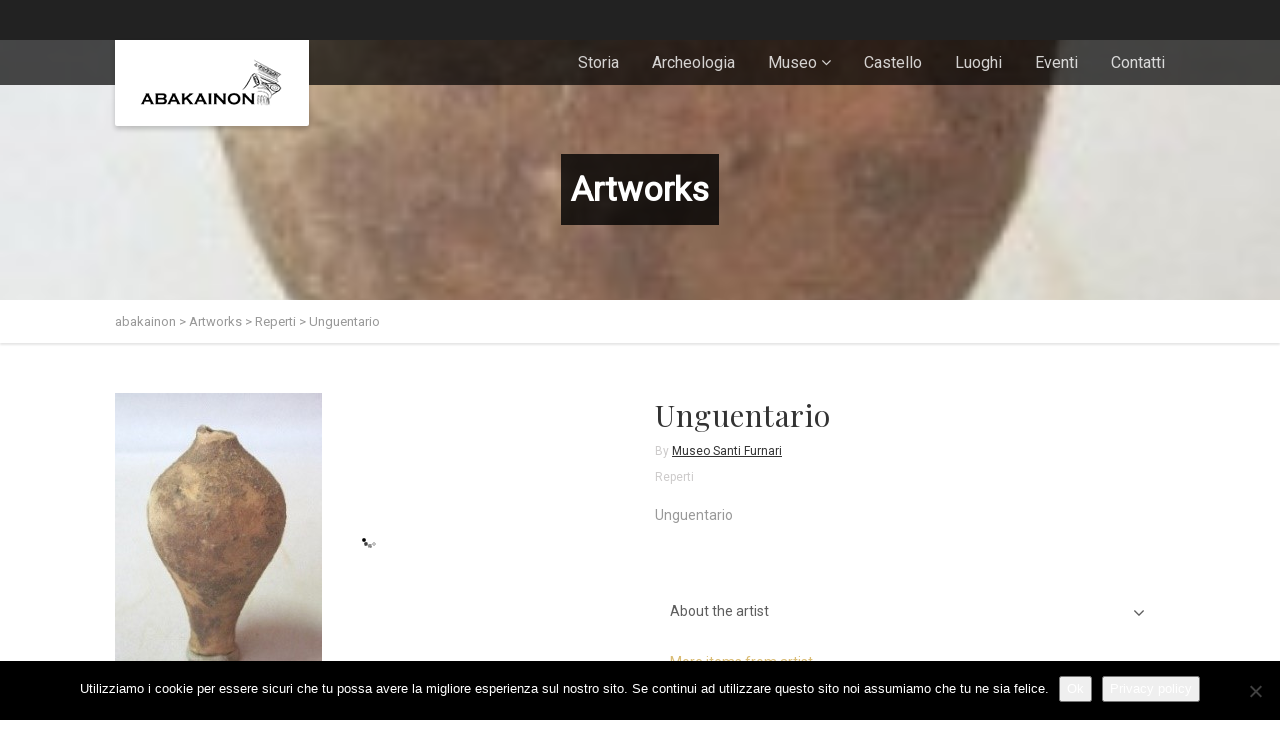

--- FILE ---
content_type: text/html; charset=UTF-8
request_url: https://abakainon.it/museo/unguentario-3/
body_size: 13107
content:
<!DOCTYPE html>
<!--// OPEN HTML //-->
<html lang="it-IT" class="no-js">

<head>
	<meta http-equiv="Content-Type" content="text/html; charset=utf-8" />
		<!--// SITE META //-->
	<meta charset="UTF-8" />
	<!-- Mobile Specific Metas
    ================================================== -->
						<meta name="viewport" content="width=device-width, user-scalable=no, initial-scale=1.0, minimum-scale=1.0, maximum-scale=1.0">
				<!--// PINGBACK & FAVICON //-->
	<link rel="pingback" href="https://abakainon.it/xmlrpc.php" />
	<link rel="shortcut icon" href="https://abakainon.it/wp-content/uploads/2019/08/cropped-favicon-abakainon.png" />		<link rel="apple-touch-icon-precomposed" href="https://abakainon.it/wp-content/uploads/2019/08/cropped-favicon-abakainon.png">
			<link rel="apple-touch-icon-precomposed" sizes="114x114" href="https://abakainon.it/wp-content/uploads/2019/08/cropped-favicon-abakainon.png">
			<link rel="apple-touch-icon-precomposed" sizes="72x72" href="https://abakainon.it/wp-content/uploads/2019/08/cropped-favicon-abakainon.png">
			<link rel="apple-touch-icon-precomposed" sizes="144x144" href="https://abakainon.it/wp-content/uploads/2019/08/cropped-favicon-abakainon.png">
	                        <script>
                            /* You can add more configuration options to webfontloader by previously defining the WebFontConfig with your options */
                            if ( typeof WebFontConfig === "undefined" ) {
                                WebFontConfig = new Object();
                            }
                            WebFontConfig['google'] = {families: ['Roboto+Condensed:700', 'Playfair+Display', 'Roboto']};

                            (function() {
                                var wf = document.createElement( 'script' );
                                wf.src = 'https://ajax.googleapis.com/ajax/libs/webfont/1.5.3/webfont.js';
                                wf.type = 'text/javascript';
                                wf.async = 'true';
                                var s = document.getElementsByTagName( 'script' )[0];
                                s.parentNode.insertBefore( wf, s );
                            })();
                        </script>
                        <meta name='robots' content='index, follow, max-image-preview:large, max-snippet:-1, max-video-preview:-1' />

	<!-- This site is optimized with the Yoast SEO plugin v23.3 - https://yoast.com/wordpress/plugins/seo/ -->
	<title>Unguentario - abakainon</title>
	<link rel="canonical" href="https://abakainon.it/museo/unguentario-3/" />
	<meta property="og:locale" content="it_IT" />
	<meta property="og:type" content="article" />
	<meta property="og:title" content="Unguentario - abakainon" />
	<meta property="og:description" content="Unguentario" />
	<meta property="og:url" content="https://abakainon.it/museo/unguentario-3/" />
	<meta property="og:site_name" content="abakainon" />
	<meta property="article:publisher" content="https://www.facebook.com/comuneditripi/?ref=br_rs" />
	<meta property="og:image" content="https://abakainon.it/wp-content/uploads/2021/07/FIG.-3.jpg" />
	<meta property="og:image:width" content="207" />
	<meta property="og:image:height" content="294" />
	<meta property="og:image:type" content="image/jpeg" />
	<meta name="twitter:card" content="summary_large_image" />
	<script type="application/ld+json" class="yoast-schema-graph">{"@context":"https://schema.org","@graph":[{"@type":"WebPage","@id":"https://abakainon.it/museo/unguentario-3/","url":"https://abakainon.it/museo/unguentario-3/","name":"Unguentario - abakainon","isPartOf":{"@id":"https://abakainon.it/#website"},"primaryImageOfPage":{"@id":"https://abakainon.it/museo/unguentario-3/#primaryimage"},"image":{"@id":"https://abakainon.it/museo/unguentario-3/#primaryimage"},"thumbnailUrl":"https://abakainon.it/wp-content/uploads/2021/07/FIG.-3.jpg","datePublished":"2021-07-25T13:48:18+00:00","dateModified":"2021-07-25T13:48:18+00:00","breadcrumb":{"@id":"https://abakainon.it/museo/unguentario-3/#breadcrumb"},"inLanguage":"it-IT","potentialAction":[{"@type":"ReadAction","target":["https://abakainon.it/museo/unguentario-3/"]}]},{"@type":"ImageObject","inLanguage":"it-IT","@id":"https://abakainon.it/museo/unguentario-3/#primaryimage","url":"https://abakainon.it/wp-content/uploads/2021/07/FIG.-3.jpg","contentUrl":"https://abakainon.it/wp-content/uploads/2021/07/FIG.-3.jpg","width":207,"height":294},{"@type":"BreadcrumbList","@id":"https://abakainon.it/museo/unguentario-3/#breadcrumb","itemListElement":[{"@type":"ListItem","position":1,"name":"Home","item":"https://abakainon.it/"},{"@type":"ListItem","position":2,"name":"Artworks","item":"https://abakainon.it/museo/"},{"@type":"ListItem","position":3,"name":"Unguentario"}]},{"@type":"WebSite","@id":"https://abakainon.it/#website","url":"https://abakainon.it/","name":"abakainon","description":"alla scoperta di Tripi","publisher":{"@id":"https://abakainon.it/#organization"},"potentialAction":[{"@type":"SearchAction","target":{"@type":"EntryPoint","urlTemplate":"https://abakainon.it/?s={search_term_string}"},"query-input":"required name=search_term_string"}],"inLanguage":"it-IT"},{"@type":"Organization","@id":"https://abakainon.it/#organization","name":"abakainon","url":"https://abakainon.it/","logo":{"@type":"ImageObject","inLanguage":"it-IT","@id":"https://abakainon.it/#/schema/logo/image/","url":"https://abakainon.it/wp-content/uploads/2019/09/HOME-EVENTI.png","contentUrl":"https://abakainon.it/wp-content/uploads/2019/09/HOME-EVENTI.png","width":329,"height":220,"caption":"abakainon"},"image":{"@id":"https://abakainon.it/#/schema/logo/image/"},"sameAs":["https://www.facebook.com/comuneditripi/?ref=br_rs"]}]}</script>
	<!-- / Yoast SEO plugin. -->


<link rel='dns-prefetch' href='//maps.googleapis.com' />
<link rel="alternate" type="application/rss+xml" title="abakainon &raquo; Feed" href="https://abakainon.it/feed/" />
<link rel="alternate" type="application/rss+xml" title="abakainon &raquo; Feed dei commenti" href="https://abakainon.it/comments/feed/" />
<script type="text/javascript">
/* <![CDATA[ */
window._wpemojiSettings = {"baseUrl":"https:\/\/s.w.org\/images\/core\/emoji\/15.0.3\/72x72\/","ext":".png","svgUrl":"https:\/\/s.w.org\/images\/core\/emoji\/15.0.3\/svg\/","svgExt":".svg","source":{"concatemoji":"https:\/\/abakainon.it\/wp-includes\/js\/wp-emoji-release.min.js?ver=6.6.4"}};
/*! This file is auto-generated */
!function(i,n){var o,s,e;function c(e){try{var t={supportTests:e,timestamp:(new Date).valueOf()};sessionStorage.setItem(o,JSON.stringify(t))}catch(e){}}function p(e,t,n){e.clearRect(0,0,e.canvas.width,e.canvas.height),e.fillText(t,0,0);var t=new Uint32Array(e.getImageData(0,0,e.canvas.width,e.canvas.height).data),r=(e.clearRect(0,0,e.canvas.width,e.canvas.height),e.fillText(n,0,0),new Uint32Array(e.getImageData(0,0,e.canvas.width,e.canvas.height).data));return t.every(function(e,t){return e===r[t]})}function u(e,t,n){switch(t){case"flag":return n(e,"\ud83c\udff3\ufe0f\u200d\u26a7\ufe0f","\ud83c\udff3\ufe0f\u200b\u26a7\ufe0f")?!1:!n(e,"\ud83c\uddfa\ud83c\uddf3","\ud83c\uddfa\u200b\ud83c\uddf3")&&!n(e,"\ud83c\udff4\udb40\udc67\udb40\udc62\udb40\udc65\udb40\udc6e\udb40\udc67\udb40\udc7f","\ud83c\udff4\u200b\udb40\udc67\u200b\udb40\udc62\u200b\udb40\udc65\u200b\udb40\udc6e\u200b\udb40\udc67\u200b\udb40\udc7f");case"emoji":return!n(e,"\ud83d\udc26\u200d\u2b1b","\ud83d\udc26\u200b\u2b1b")}return!1}function f(e,t,n){var r="undefined"!=typeof WorkerGlobalScope&&self instanceof WorkerGlobalScope?new OffscreenCanvas(300,150):i.createElement("canvas"),a=r.getContext("2d",{willReadFrequently:!0}),o=(a.textBaseline="top",a.font="600 32px Arial",{});return e.forEach(function(e){o[e]=t(a,e,n)}),o}function t(e){var t=i.createElement("script");t.src=e,t.defer=!0,i.head.appendChild(t)}"undefined"!=typeof Promise&&(o="wpEmojiSettingsSupports",s=["flag","emoji"],n.supports={everything:!0,everythingExceptFlag:!0},e=new Promise(function(e){i.addEventListener("DOMContentLoaded",e,{once:!0})}),new Promise(function(t){var n=function(){try{var e=JSON.parse(sessionStorage.getItem(o));if("object"==typeof e&&"number"==typeof e.timestamp&&(new Date).valueOf()<e.timestamp+604800&&"object"==typeof e.supportTests)return e.supportTests}catch(e){}return null}();if(!n){if("undefined"!=typeof Worker&&"undefined"!=typeof OffscreenCanvas&&"undefined"!=typeof URL&&URL.createObjectURL&&"undefined"!=typeof Blob)try{var e="postMessage("+f.toString()+"("+[JSON.stringify(s),u.toString(),p.toString()].join(",")+"));",r=new Blob([e],{type:"text/javascript"}),a=new Worker(URL.createObjectURL(r),{name:"wpTestEmojiSupports"});return void(a.onmessage=function(e){c(n=e.data),a.terminate(),t(n)})}catch(e){}c(n=f(s,u,p))}t(n)}).then(function(e){for(var t in e)n.supports[t]=e[t],n.supports.everything=n.supports.everything&&n.supports[t],"flag"!==t&&(n.supports.everythingExceptFlag=n.supports.everythingExceptFlag&&n.supports[t]);n.supports.everythingExceptFlag=n.supports.everythingExceptFlag&&!n.supports.flag,n.DOMReady=!1,n.readyCallback=function(){n.DOMReady=!0}}).then(function(){return e}).then(function(){var e;n.supports.everything||(n.readyCallback(),(e=n.source||{}).concatemoji?t(e.concatemoji):e.wpemoji&&e.twemoji&&(t(e.twemoji),t(e.wpemoji)))}))}((window,document),window._wpemojiSettings);
/* ]]> */
</script>
<style id='wp-emoji-styles-inline-css' type='text/css'>

	img.wp-smiley, img.emoji {
		display: inline !important;
		border: none !important;
		box-shadow: none !important;
		height: 1em !important;
		width: 1em !important;
		margin: 0 0.07em !important;
		vertical-align: -0.1em !important;
		background: none !important;
		padding: 0 !important;
	}
</style>
<link rel='stylesheet' id='wp-block-library-css' href='https://abakainon.it/wp-includes/css/dist/block-library/style.min.css?ver=6.6.4' type='text/css' media='all' />
<style id='classic-theme-styles-inline-css' type='text/css'>
/*! This file is auto-generated */
.wp-block-button__link{color:#fff;background-color:#32373c;border-radius:9999px;box-shadow:none;text-decoration:none;padding:calc(.667em + 2px) calc(1.333em + 2px);font-size:1.125em}.wp-block-file__button{background:#32373c;color:#fff;text-decoration:none}
</style>
<style id='global-styles-inline-css' type='text/css'>
:root{--wp--preset--aspect-ratio--square: 1;--wp--preset--aspect-ratio--4-3: 4/3;--wp--preset--aspect-ratio--3-4: 3/4;--wp--preset--aspect-ratio--3-2: 3/2;--wp--preset--aspect-ratio--2-3: 2/3;--wp--preset--aspect-ratio--16-9: 16/9;--wp--preset--aspect-ratio--9-16: 9/16;--wp--preset--color--black: #000000;--wp--preset--color--cyan-bluish-gray: #abb8c3;--wp--preset--color--white: #ffffff;--wp--preset--color--pale-pink: #f78da7;--wp--preset--color--vivid-red: #cf2e2e;--wp--preset--color--luminous-vivid-orange: #ff6900;--wp--preset--color--luminous-vivid-amber: #fcb900;--wp--preset--color--light-green-cyan: #7bdcb5;--wp--preset--color--vivid-green-cyan: #00d084;--wp--preset--color--pale-cyan-blue: #8ed1fc;--wp--preset--color--vivid-cyan-blue: #0693e3;--wp--preset--color--vivid-purple: #9b51e0;--wp--preset--gradient--vivid-cyan-blue-to-vivid-purple: linear-gradient(135deg,rgba(6,147,227,1) 0%,rgb(155,81,224) 100%);--wp--preset--gradient--light-green-cyan-to-vivid-green-cyan: linear-gradient(135deg,rgb(122,220,180) 0%,rgb(0,208,130) 100%);--wp--preset--gradient--luminous-vivid-amber-to-luminous-vivid-orange: linear-gradient(135deg,rgba(252,185,0,1) 0%,rgba(255,105,0,1) 100%);--wp--preset--gradient--luminous-vivid-orange-to-vivid-red: linear-gradient(135deg,rgba(255,105,0,1) 0%,rgb(207,46,46) 100%);--wp--preset--gradient--very-light-gray-to-cyan-bluish-gray: linear-gradient(135deg,rgb(238,238,238) 0%,rgb(169,184,195) 100%);--wp--preset--gradient--cool-to-warm-spectrum: linear-gradient(135deg,rgb(74,234,220) 0%,rgb(151,120,209) 20%,rgb(207,42,186) 40%,rgb(238,44,130) 60%,rgb(251,105,98) 80%,rgb(254,248,76) 100%);--wp--preset--gradient--blush-light-purple: linear-gradient(135deg,rgb(255,206,236) 0%,rgb(152,150,240) 100%);--wp--preset--gradient--blush-bordeaux: linear-gradient(135deg,rgb(254,205,165) 0%,rgb(254,45,45) 50%,rgb(107,0,62) 100%);--wp--preset--gradient--luminous-dusk: linear-gradient(135deg,rgb(255,203,112) 0%,rgb(199,81,192) 50%,rgb(65,88,208) 100%);--wp--preset--gradient--pale-ocean: linear-gradient(135deg,rgb(255,245,203) 0%,rgb(182,227,212) 50%,rgb(51,167,181) 100%);--wp--preset--gradient--electric-grass: linear-gradient(135deg,rgb(202,248,128) 0%,rgb(113,206,126) 100%);--wp--preset--gradient--midnight: linear-gradient(135deg,rgb(2,3,129) 0%,rgb(40,116,252) 100%);--wp--preset--font-size--small: 13px;--wp--preset--font-size--medium: 20px;--wp--preset--font-size--large: 36px;--wp--preset--font-size--x-large: 42px;--wp--preset--spacing--20: 0.44rem;--wp--preset--spacing--30: 0.67rem;--wp--preset--spacing--40: 1rem;--wp--preset--spacing--50: 1.5rem;--wp--preset--spacing--60: 2.25rem;--wp--preset--spacing--70: 3.38rem;--wp--preset--spacing--80: 5.06rem;--wp--preset--shadow--natural: 6px 6px 9px rgba(0, 0, 0, 0.2);--wp--preset--shadow--deep: 12px 12px 50px rgba(0, 0, 0, 0.4);--wp--preset--shadow--sharp: 6px 6px 0px rgba(0, 0, 0, 0.2);--wp--preset--shadow--outlined: 6px 6px 0px -3px rgba(255, 255, 255, 1), 6px 6px rgba(0, 0, 0, 1);--wp--preset--shadow--crisp: 6px 6px 0px rgba(0, 0, 0, 1);}:where(.is-layout-flex){gap: 0.5em;}:where(.is-layout-grid){gap: 0.5em;}body .is-layout-flex{display: flex;}.is-layout-flex{flex-wrap: wrap;align-items: center;}.is-layout-flex > :is(*, div){margin: 0;}body .is-layout-grid{display: grid;}.is-layout-grid > :is(*, div){margin: 0;}:where(.wp-block-columns.is-layout-flex){gap: 2em;}:where(.wp-block-columns.is-layout-grid){gap: 2em;}:where(.wp-block-post-template.is-layout-flex){gap: 1.25em;}:where(.wp-block-post-template.is-layout-grid){gap: 1.25em;}.has-black-color{color: var(--wp--preset--color--black) !important;}.has-cyan-bluish-gray-color{color: var(--wp--preset--color--cyan-bluish-gray) !important;}.has-white-color{color: var(--wp--preset--color--white) !important;}.has-pale-pink-color{color: var(--wp--preset--color--pale-pink) !important;}.has-vivid-red-color{color: var(--wp--preset--color--vivid-red) !important;}.has-luminous-vivid-orange-color{color: var(--wp--preset--color--luminous-vivid-orange) !important;}.has-luminous-vivid-amber-color{color: var(--wp--preset--color--luminous-vivid-amber) !important;}.has-light-green-cyan-color{color: var(--wp--preset--color--light-green-cyan) !important;}.has-vivid-green-cyan-color{color: var(--wp--preset--color--vivid-green-cyan) !important;}.has-pale-cyan-blue-color{color: var(--wp--preset--color--pale-cyan-blue) !important;}.has-vivid-cyan-blue-color{color: var(--wp--preset--color--vivid-cyan-blue) !important;}.has-vivid-purple-color{color: var(--wp--preset--color--vivid-purple) !important;}.has-black-background-color{background-color: var(--wp--preset--color--black) !important;}.has-cyan-bluish-gray-background-color{background-color: var(--wp--preset--color--cyan-bluish-gray) !important;}.has-white-background-color{background-color: var(--wp--preset--color--white) !important;}.has-pale-pink-background-color{background-color: var(--wp--preset--color--pale-pink) !important;}.has-vivid-red-background-color{background-color: var(--wp--preset--color--vivid-red) !important;}.has-luminous-vivid-orange-background-color{background-color: var(--wp--preset--color--luminous-vivid-orange) !important;}.has-luminous-vivid-amber-background-color{background-color: var(--wp--preset--color--luminous-vivid-amber) !important;}.has-light-green-cyan-background-color{background-color: var(--wp--preset--color--light-green-cyan) !important;}.has-vivid-green-cyan-background-color{background-color: var(--wp--preset--color--vivid-green-cyan) !important;}.has-pale-cyan-blue-background-color{background-color: var(--wp--preset--color--pale-cyan-blue) !important;}.has-vivid-cyan-blue-background-color{background-color: var(--wp--preset--color--vivid-cyan-blue) !important;}.has-vivid-purple-background-color{background-color: var(--wp--preset--color--vivid-purple) !important;}.has-black-border-color{border-color: var(--wp--preset--color--black) !important;}.has-cyan-bluish-gray-border-color{border-color: var(--wp--preset--color--cyan-bluish-gray) !important;}.has-white-border-color{border-color: var(--wp--preset--color--white) !important;}.has-pale-pink-border-color{border-color: var(--wp--preset--color--pale-pink) !important;}.has-vivid-red-border-color{border-color: var(--wp--preset--color--vivid-red) !important;}.has-luminous-vivid-orange-border-color{border-color: var(--wp--preset--color--luminous-vivid-orange) !important;}.has-luminous-vivid-amber-border-color{border-color: var(--wp--preset--color--luminous-vivid-amber) !important;}.has-light-green-cyan-border-color{border-color: var(--wp--preset--color--light-green-cyan) !important;}.has-vivid-green-cyan-border-color{border-color: var(--wp--preset--color--vivid-green-cyan) !important;}.has-pale-cyan-blue-border-color{border-color: var(--wp--preset--color--pale-cyan-blue) !important;}.has-vivid-cyan-blue-border-color{border-color: var(--wp--preset--color--vivid-cyan-blue) !important;}.has-vivid-purple-border-color{border-color: var(--wp--preset--color--vivid-purple) !important;}.has-vivid-cyan-blue-to-vivid-purple-gradient-background{background: var(--wp--preset--gradient--vivid-cyan-blue-to-vivid-purple) !important;}.has-light-green-cyan-to-vivid-green-cyan-gradient-background{background: var(--wp--preset--gradient--light-green-cyan-to-vivid-green-cyan) !important;}.has-luminous-vivid-amber-to-luminous-vivid-orange-gradient-background{background: var(--wp--preset--gradient--luminous-vivid-amber-to-luminous-vivid-orange) !important;}.has-luminous-vivid-orange-to-vivid-red-gradient-background{background: var(--wp--preset--gradient--luminous-vivid-orange-to-vivid-red) !important;}.has-very-light-gray-to-cyan-bluish-gray-gradient-background{background: var(--wp--preset--gradient--very-light-gray-to-cyan-bluish-gray) !important;}.has-cool-to-warm-spectrum-gradient-background{background: var(--wp--preset--gradient--cool-to-warm-spectrum) !important;}.has-blush-light-purple-gradient-background{background: var(--wp--preset--gradient--blush-light-purple) !important;}.has-blush-bordeaux-gradient-background{background: var(--wp--preset--gradient--blush-bordeaux) !important;}.has-luminous-dusk-gradient-background{background: var(--wp--preset--gradient--luminous-dusk) !important;}.has-pale-ocean-gradient-background{background: var(--wp--preset--gradient--pale-ocean) !important;}.has-electric-grass-gradient-background{background: var(--wp--preset--gradient--electric-grass) !important;}.has-midnight-gradient-background{background: var(--wp--preset--gradient--midnight) !important;}.has-small-font-size{font-size: var(--wp--preset--font-size--small) !important;}.has-medium-font-size{font-size: var(--wp--preset--font-size--medium) !important;}.has-large-font-size{font-size: var(--wp--preset--font-size--large) !important;}.has-x-large-font-size{font-size: var(--wp--preset--font-size--x-large) !important;}
:where(.wp-block-post-template.is-layout-flex){gap: 1.25em;}:where(.wp-block-post-template.is-layout-grid){gap: 1.25em;}
:where(.wp-block-columns.is-layout-flex){gap: 2em;}:where(.wp-block-columns.is-layout-grid){gap: 2em;}
:root :where(.wp-block-pullquote){font-size: 1.5em;line-height: 1.6;}
</style>
<link rel='stylesheet' id='contact-form-7-css' href='https://abakainon.it/wp-content/plugins/contact-form-7/includes/css/styles.css?ver=5.9.8' type='text/css' media='all' />
<link rel='stylesheet' id='cookie-notice-front-css' href='https://abakainon.it/wp-content/plugins/cookie-notice/css/front.min.css?ver=2.5.7' type='text/css' media='all' />
<link rel='stylesheet' id='imic_bootstrap-css' href='https://abakainon.it/wp-content/themes/vestige/assets/css/bootstrap.css?ver=3.4' type='text/css' media='all' />
<link rel='stylesheet' id='imic_bootstrap_theme-css' href='https://abakainon.it/wp-content/themes/vestige/assets/css/bootstrap-theme.css?ver=3.4' type='text/css' media='all' />
<link rel='stylesheet' id='imic_fontawesome-css' href='https://abakainon.it/wp-content/themes/vestige/assets/css/font-awesome.min.css?ver=3.4' type='text/css' media='all' />
<link rel='stylesheet' id='imic_animations-css' href='https://abakainon.it/wp-content/themes/vestige/assets/css/animations.css?ver=3.4' type='text/css' media='all' />
<link rel='stylesheet' id='imic_lineicons-css' href='https://abakainon.it/wp-content/themes/vestige/assets/css/line-icons.css?ver=3.4' type='text/css' media='all' />
<link rel='stylesheet' id='imic_main-css' href='https://abakainon.it/wp-content/themes/vestige/style.css?ver=3.4' type='text/css' media='all' />
<link rel='stylesheet' id='imic_magnific-css' href='https://abakainon.it/wp-content/themes/vestige/assets/vendor/magnific/magnific-popup.css?ver=3.4' type='text/css' media='all' />
<link rel='stylesheet' id='imic_owl1-css' href='https://abakainon.it/wp-content/themes/vestige/assets/vendor/owl-carousel/css/owl.carousel.css?ver=3.4' type='text/css' media='all' />
<link rel='stylesheet' id='imic_owl2-css' href='https://abakainon.it/wp-content/themes/vestige/assets/vendor/owl-carousel/css/owl.theme.css?ver=3.4' type='text/css' media='all' />
<link rel='stylesheet' id='theme-colors-css' href='https://abakainon.it/wp-content/themes/vestige/assets/colors/color1.css?ver=3.4' type='text/css' media='all' />
<script type="text/javascript" id="cookie-notice-front-js-before">
/* <![CDATA[ */
var cnArgs = {"ajaxUrl":"https:\/\/abakainon.it\/wp-admin\/admin-ajax.php","nonce":"06812a997f","hideEffect":"fade","position":"bottom","onScroll":false,"onScrollOffset":100,"onClick":false,"cookieName":"cookie_notice_accepted","cookieTime":2592000,"cookieTimeRejected":2592000,"globalCookie":false,"redirection":false,"cache":true,"revokeCookies":false,"revokeCookiesOpt":"automatic"};
/* ]]> */
</script>
<script type="text/javascript" src="https://abakainon.it/wp-content/plugins/cookie-notice/js/front.min.js?ver=2.5.7" id="cookie-notice-front-js"></script>
<script type="text/javascript" src="https://abakainon.it/wp-includes/js/jquery/jquery.min.js?ver=3.7.1" id="jquery-core-js"></script>
<script type="text/javascript" src="https://abakainon.it/wp-includes/js/jquery/jquery-migrate.min.js?ver=3.4.1" id="jquery-migrate-js"></script>
<script type="text/javascript" src="https://abakainon.it/wp-content/themes/vestige/assets/vendor/fullcalendar/lib/moment.min.js?ver=3.4" id="imic_calender_updated-js"></script>
<link rel="https://api.w.org/" href="https://abakainon.it/wp-json/" /><link rel="EditURI" type="application/rsd+xml" title="RSD" href="https://abakainon.it/xmlrpc.php?rsd" />
<meta name="generator" content="WordPress 6.6.4" />
<link rel='shortlink' href='https://abakainon.it/?p=1527' />
<link rel="alternate" title="oEmbed (JSON)" type="application/json+oembed" href="https://abakainon.it/wp-json/oembed/1.0/embed?url=https%3A%2F%2Fabakainon.it%2Fmuseo%2Funguentario-3%2F" />
<link rel="alternate" title="oEmbed (XML)" type="text/xml+oembed" href="https://abakainon.it/wp-json/oembed/1.0/embed?url=https%3A%2F%2Fabakainon.it%2Fmuseo%2Funguentario-3%2F&#038;format=xml" />
<style type="text/css">
.header-style2 .main-navigation > ul > li > a, .header-style2 .search-module-trigger, .header-style2 .cart-module-trigger{line-height:86px}
		@media only screen and (max-width: 992px){
		.header-style2 .dd-menu, .header-style2 .search-module-opened, .header-style2 .cart-module-opened{
			top:86px
		}
		.header-style2 #menu-toggle{
			line-height:86px
		}
		.header-style3 #menu-toggle{
			line-height:86px
		}
		.dd-menu{
			background:
		}
		.main-navigation > ul > li > a{
			color:
		}
		.main-navigation > ul > li > a:hover{
			color:
		}
		.main-navigation > ul > li > a:active{
			color:
		}
		}
		.site-header .push-top{margin-top:23px}@media (min-width:1200px){.container{width:1080px;}}
		body.boxed .body{max-width:1120px}
		@media (min-width: 1200px) {body.boxed .body .site-header, body.boxed .body .topbar{width:1120px;}}.smenu-opener{line-height:49px}.dd-menu ul ul li .smenu-opener{line-height:42px}.content{min-height:400px}.social-share-bar h4{display:none;}
/*========== User Custom CSS Styles ==========*/
.accordion {border: none !important;}
.accordion-group.panel {
    border: none !important;
}
.accartist a {
    font-size: 26px;
    color: #000 !important;
}</style>
<style type="text/css">.recentcomments a{display:inline !important;padding:0 !important;margin:0 !important;}</style><meta name="generator" content="Powered by Slider Revolution 6.7.18 - responsive, Mobile-Friendly Slider Plugin for WordPress with comfortable drag and drop interface." />
<link rel="icon" href="https://abakainon.it/wp-content/uploads/2019/08/cropped-favicon-abakainon-32x32.png" sizes="32x32" />
<link rel="icon" href="https://abakainon.it/wp-content/uploads/2019/08/cropped-favicon-abakainon-192x192.png" sizes="192x192" />
<link rel="apple-touch-icon" href="https://abakainon.it/wp-content/uploads/2019/08/cropped-favicon-abakainon-180x180.png" />
<meta name="msapplication-TileImage" content="https://abakainon.it/wp-content/uploads/2019/08/cropped-favicon-abakainon-270x270.png" />
<script>function setREVStartSize(e){
			//window.requestAnimationFrame(function() {
				window.RSIW = window.RSIW===undefined ? window.innerWidth : window.RSIW;
				window.RSIH = window.RSIH===undefined ? window.innerHeight : window.RSIH;
				try {
					var pw = document.getElementById(e.c).parentNode.offsetWidth,
						newh;
					pw = pw===0 || isNaN(pw) || (e.l=="fullwidth" || e.layout=="fullwidth") ? window.RSIW : pw;
					e.tabw = e.tabw===undefined ? 0 : parseInt(e.tabw);
					e.thumbw = e.thumbw===undefined ? 0 : parseInt(e.thumbw);
					e.tabh = e.tabh===undefined ? 0 : parseInt(e.tabh);
					e.thumbh = e.thumbh===undefined ? 0 : parseInt(e.thumbh);
					e.tabhide = e.tabhide===undefined ? 0 : parseInt(e.tabhide);
					e.thumbhide = e.thumbhide===undefined ? 0 : parseInt(e.thumbhide);
					e.mh = e.mh===undefined || e.mh=="" || e.mh==="auto" ? 0 : parseInt(e.mh,0);
					if(e.layout==="fullscreen" || e.l==="fullscreen")
						newh = Math.max(e.mh,window.RSIH);
					else{
						e.gw = Array.isArray(e.gw) ? e.gw : [e.gw];
						for (var i in e.rl) if (e.gw[i]===undefined || e.gw[i]===0) e.gw[i] = e.gw[i-1];
						e.gh = e.el===undefined || e.el==="" || (Array.isArray(e.el) && e.el.length==0)? e.gh : e.el;
						e.gh = Array.isArray(e.gh) ? e.gh : [e.gh];
						for (var i in e.rl) if (e.gh[i]===undefined || e.gh[i]===0) e.gh[i] = e.gh[i-1];
											
						var nl = new Array(e.rl.length),
							ix = 0,
							sl;
						e.tabw = e.tabhide>=pw ? 0 : e.tabw;
						e.thumbw = e.thumbhide>=pw ? 0 : e.thumbw;
						e.tabh = e.tabhide>=pw ? 0 : e.tabh;
						e.thumbh = e.thumbhide>=pw ? 0 : e.thumbh;
						for (var i in e.rl) nl[i] = e.rl[i]<window.RSIW ? 0 : e.rl[i];
						sl = nl[0];
						for (var i in nl) if (sl>nl[i] && nl[i]>0) { sl = nl[i]; ix=i;}
						var m = pw>(e.gw[ix]+e.tabw+e.thumbw) ? 1 : (pw-(e.tabw+e.thumbw)) / (e.gw[ix]);
						newh =  (e.gh[ix] * m) + (e.tabh + e.thumbh);
					}
					var el = document.getElementById(e.c);
					if (el!==null && el) el.style.height = newh+"px";
					el = document.getElementById(e.c+"_wrapper");
					if (el!==null && el) {
						el.style.height = newh+"px";
						el.style.display = "block";
					}
				} catch(e){
					console.log("Failure at Presize of Slider:" + e)
				}
			//});
		  };</script>
		<style type="text/css" id="wp-custom-css">
			.colorlib-copyright {
    
    display: none !important;
}

.overlay1::before {
  
    background-color: none !important;
}
.meta-data.alt {
    display: none;
}
.grecaptcha-badge {visibility: hidden;}		</style>
		<style type="text/css" title="dynamic-css" class="options-output">.content{background-color:#ffffff;}.content{padding-top:50px;padding-bottom:50px;}.page-header > div > div > span{opacity: 1;visibility: visible;-webkit-transition: opacity 0.24s ease-in-out;-moz-transition: opacity 0.24s ease-in-out;transition: opacity 0.24s ease-in-out;}.wf-loading .page-header > div > div > span{opacity: 0;}.ie.wf-loading .page-header > div > div > span{visibility: hidden;}.site-logo h1{padding-top:17px;padding-bottom:17px;}.main-navigation > ul > li > a, .search-module-trigger, .cart-module-trigger{opacity: 1;visibility: visible;-webkit-transition: opacity 0.24s ease-in-out;-moz-transition: opacity 0.24s ease-in-out;transition: opacity 0.24s ease-in-out;}.wf-loading .main-navigation > ul > li > a,.wf-loading  .search-module-trigger,.wf-loading  .cart-module-trigger{opacity: 0;}.ie.wf-loading .main-navigation > ul > li > a,.ie.wf-loading  .search-module-trigger,.ie.wf-loading  .cart-module-trigger{visibility: hidden;}.dd-menu > ul > li > ul li > a{padding-top:12px;padding-right:20px;padding-bottom:12px;padding-left:20px;}.dd-menu > ul > li > ul li > a{opacity: 1;visibility: visible;-webkit-transition: opacity 0.24s ease-in-out;-moz-transition: opacity 0.24s ease-in-out;transition: opacity 0.24s ease-in-out;}.wf-loading .dd-menu > ul > li > ul li > a{opacity: 0;}.ie.wf-loading .dd-menu > ul > li > ul li > a{visibility: hidden;}.dd-menu .megamenu-container .megamenu-sub-title{opacity: 1;visibility: visible;-webkit-transition: opacity 0.24s ease-in-out;-moz-transition: opacity 0.24s ease-in-out;transition: opacity 0.24s ease-in-out;}.wf-loading .dd-menu .megamenu-container .megamenu-sub-title{opacity: 0;}.ie.wf-loading .dd-menu .megamenu-container .megamenu-sub-title{visibility: hidden;}.dd-menu .megamenu-container{opacity: 1;visibility: visible;-webkit-transition: opacity 0.24s ease-in-out;-moz-transition: opacity 0.24s ease-in-out;transition: opacity 0.24s ease-in-out;}.wf-loading .dd-menu .megamenu-container{opacity: 0;}.ie.wf-loading .dd-menu .megamenu-container{visibility: hidden;}.smenu-opener{height:49px;width:75px;}.smenu-opener{font-size:16px;opacity: 1;visibility: visible;-webkit-transition: opacity 0.24s ease-in-out;-moz-transition: opacity 0.24s ease-in-out;transition: opacity 0.24s ease-in-out;}.wf-loading .smenu-opener{opacity: 0;}.ie.wf-loading .smenu-opener{visibility: hidden;}.dd-menu ul ul li .smenu-opener{height:42px;width:51px;}.dd-menu ul ul li .smenu-opener{font-size:16px;opacity: 1;visibility: visible;-webkit-transition: opacity 0.24s ease-in-out;-moz-transition: opacity 0.24s ease-in-out;transition: opacity 0.24s ease-in-out;}.wf-loading .dd-menu ul ul li .smenu-opener{opacity: 0;}.ie.wf-loading .dd-menu ul ul li .smenu-opener{visibility: hidden;}.site-footer{padding-top:50px;padding-bottom:50px;}.footer-widget .widgettitle, .footer-widget .widget-title{opacity: 1;visibility: visible;-webkit-transition: opacity 0.24s ease-in-out;-moz-transition: opacity 0.24s ease-in-out;transition: opacity 0.24s ease-in-out;}.wf-loading .footer-widget .widgettitle,.wf-loading  .footer-widget .widget-title{opacity: 0;}.ie.wf-loading .footer-widget .widgettitle,.ie.wf-loading  .footer-widget .widget-title{visibility: hidden;}.site-footer{opacity: 1;visibility: visible;-webkit-transition: opacity 0.24s ease-in-out;-moz-transition: opacity 0.24s ease-in-out;transition: opacity 0.24s ease-in-out;}.wf-loading .site-footer{opacity: 0;}.ie.wf-loading .site-footer{visibility: hidden;}.site-footer a{color:#ffffff;}.site-footer-bottom{padding-top:20px;padding-bottom:20px;}.site-footer-bottom{opacity: 1;visibility: visible;-webkit-transition: opacity 0.24s ease-in-out;-moz-transition: opacity 0.24s ease-in-out;transition: opacity 0.24s ease-in-out;}.wf-loading .site-footer-bottom{opacity: 0;}.ie.wf-loading .site-footer-bottom{visibility: hidden;}.site-footer-bottom .social-icons-colored li a{line-height:28px;font-size:14px;opacity: 1;visibility: visible;-webkit-transition: opacity 0.24s ease-in-out;-moz-transition: opacity 0.24s ease-in-out;transition: opacity 0.24s ease-in-out;}.wf-loading .site-footer-bottom .social-icons-colored li a{opacity: 0;}.ie.wf-loading .site-footer-bottom .social-icons-colored li a{visibility: hidden;}.site-footer-bottom .social-icons-colored li a{color:#666666;}.site-footer-bottom .social-icons-colored li a:hover{color:#ffffff;}.site-footer-bottom .social-icons-colored li a{background-color:#eeeeee;}.site-footer-bottom .social-icons-colored li a{height:28px;width:28px;}#sidebar-col .widget{opacity: 1;visibility: visible;-webkit-transition: opacity 0.24s ease-in-out;-moz-transition: opacity 0.24s ease-in-out;transition: opacity 0.24s ease-in-out;}.wf-loading #sidebar-col .widget{opacity: 0;}.ie.wf-loading #sidebar-col .widget{visibility: hidden;}#sidebar-col .widgettitle, #sidebar-col .widget-title{font-family:"Roboto Condensed";text-align:left;text-transform:uppercase;line-height:28px;word-spacing:0px;letter-spacing:2px;font-weight:700;font-style:normal;color:#222222;font-size:20px;opacity: 1;visibility: visible;-webkit-transition: opacity 0.24s ease-in-out;-moz-transition: opacity 0.24s ease-in-out;transition: opacity 0.24s ease-in-out;}.wf-loading #sidebar-col .widgettitle,.wf-loading  #sidebar-col .widget-title{opacity: 0;}.ie.wf-loading #sidebar-col .widgettitle,.ie.wf-loading  #sidebar-col .widget-title{visibility: hidden;}#sidebar-col .widgettitle, #sidebar-col .widget-title{border-bottom:1px solid ;}.social-share-bar .social-icons-colored li a{height:28px;width:28px;}.social-share-bar .social-icons-colored li a{line-height:28px;font-size:14px;opacity: 1;visibility: visible;-webkit-transition: opacity 0.24s ease-in-out;-moz-transition: opacity 0.24s ease-in-out;transition: opacity 0.24s ease-in-out;}.wf-loading .social-share-bar .social-icons-colored li a{opacity: 0;}.ie.wf-loading .social-share-bar .social-icons-colored li a{visibility: hidden;}h1,h2,h3,h4,h5,h6,blockquote p{font-family:"Playfair Display";opacity: 1;visibility: visible;-webkit-transition: opacity 0.24s ease-in-out;-moz-transition: opacity 0.24s ease-in-out;transition: opacity 0.24s ease-in-out;}.wf-loading h1,.wf-loading h2,.wf-loading h3,.wf-loading h4,.wf-loading h5,.wf-loading h6,.wf-loading blockquote p{opacity: 0;}.ie.wf-loading h1,.ie.wf-loading h2,.ie.wf-loading h3,.ie.wf-loading h4,.ie.wf-loading h5,.ie.wf-loading h6,.ie.wf-loading blockquote p{visibility: hidden;}body, h1 .label, h2 .label, h3 .label, h4 .label, h5 .label, h6 .label, h4, .selectpicker.btn-default, body, .main-navigation, .skewed-title-bar h4, .widget-title, .sidebar-widget .widgettitle, .icon-box h3, .btn-default{font-family:Roboto;opacity: 1;visibility: visible;-webkit-transition: opacity 0.24s ease-in-out;-moz-transition: opacity 0.24s ease-in-out;transition: opacity 0.24s ease-in-out;}.wf-loading body,.wf-loading  h1 .label,.wf-loading  h2 .label,.wf-loading  h3 .label,.wf-loading  h4 .label,.wf-loading  h5 .label,.wf-loading  h6 .label,.wf-loading  h4,.wf-loading  .selectpicker.btn-default,.wf-loading  body,.wf-loading  .main-navigation,.wf-loading  .skewed-title-bar h4,.wf-loading  .widget-title,.wf-loading  .sidebar-widget .widgettitle,.wf-loading  .icon-box h3,.wf-loading  .btn-default{opacity: 0;}.ie.wf-loading body,.ie.wf-loading  h1 .label,.ie.wf-loading  h2 .label,.ie.wf-loading  h3 .label,.ie.wf-loading  h4 .label,.ie.wf-loading  h5 .label,.ie.wf-loading  h6 .label,.ie.wf-loading  h4,.ie.wf-loading  .selectpicker.btn-default,.ie.wf-loading  body,.ie.wf-loading  .main-navigation,.ie.wf-loading  .skewed-title-bar h4,.ie.wf-loading  .widget-title,.ie.wf-loading  .sidebar-widget .widgettitle,.ie.wf-loading  .icon-box h3,.ie.wf-loading  .btn-default{visibility: hidden;}.btn, .woocommerce a.button, .woocommerce button.button, .woocommerce input.button, .woocommerce #respond input#submit, .woocommerce #content input.button, .woocommerce-page a.button, .woocommerce-page button.button, .woocommerce-page input.button, .woocommerce-page #respond input#submit, .woocommerce-page #content input.button, .woocommerce input.button, .wpcf7-form .wpcf7-submit, .noticebar .ow-button-base a{font-family:"Roboto Condensed";opacity: 1;visibility: visible;-webkit-transition: opacity 0.24s ease-in-out;-moz-transition: opacity 0.24s ease-in-out;transition: opacity 0.24s ease-in-out;}.wf-loading .btn,.wf-loading  .woocommerce a.button,.wf-loading  .woocommerce button.button,.wf-loading  .woocommerce input.button,.wf-loading  .woocommerce #respond input#submit,.wf-loading  .woocommerce #content input.button,.wf-loading  .woocommerce-page a.button,.wf-loading  .woocommerce-page button.button,.wf-loading  .woocommerce-page input.button,.wf-loading  .woocommerce-page #respond input#submit,.wf-loading  .woocommerce-page #content input.button,.wf-loading  .woocommerce input.button,.wf-loading  .wpcf7-form .wpcf7-submit,.wf-loading  .noticebar .ow-button-base a{opacity: 0;}.ie.wf-loading .btn,.ie.wf-loading  .woocommerce a.button,.ie.wf-loading  .woocommerce button.button,.ie.wf-loading  .woocommerce input.button,.ie.wf-loading  .woocommerce #respond input#submit,.ie.wf-loading  .woocommerce #content input.button,.ie.wf-loading  .woocommerce-page a.button,.ie.wf-loading  .woocommerce-page button.button,.ie.wf-loading  .woocommerce-page input.button,.ie.wf-loading  .woocommerce-page #respond input#submit,.ie.wf-loading  .woocommerce-page #content input.button,.ie.wf-loading  .woocommerce input.button,.ie.wf-loading  .wpcf7-form .wpcf7-submit,.ie.wf-loading  .noticebar .ow-button-base a{visibility: hidden;}h1{opacity: 1;visibility: visible;-webkit-transition: opacity 0.24s ease-in-out;-moz-transition: opacity 0.24s ease-in-out;transition: opacity 0.24s ease-in-out;}.wf-loading h1{opacity: 0;}.ie.wf-loading h1{visibility: hidden;}h2{opacity: 1;visibility: visible;-webkit-transition: opacity 0.24s ease-in-out;-moz-transition: opacity 0.24s ease-in-out;transition: opacity 0.24s ease-in-out;}.wf-loading h2{opacity: 0;}.ie.wf-loading h2{visibility: hidden;}h3{opacity: 1;visibility: visible;-webkit-transition: opacity 0.24s ease-in-out;-moz-transition: opacity 0.24s ease-in-out;transition: opacity 0.24s ease-in-out;}.wf-loading h3{opacity: 0;}.ie.wf-loading h3{visibility: hidden;}h4{opacity: 1;visibility: visible;-webkit-transition: opacity 0.24s ease-in-out;-moz-transition: opacity 0.24s ease-in-out;transition: opacity 0.24s ease-in-out;}.wf-loading h4{opacity: 0;}.ie.wf-loading h4{visibility: hidden;}h5{opacity: 1;visibility: visible;-webkit-transition: opacity 0.24s ease-in-out;-moz-transition: opacity 0.24s ease-in-out;transition: opacity 0.24s ease-in-out;}.wf-loading h5{opacity: 0;}.ie.wf-loading h5{visibility: hidden;}h6{opacity: 1;visibility: visible;-webkit-transition: opacity 0.24s ease-in-out;-moz-transition: opacity 0.24s ease-in-out;transition: opacity 0.24s ease-in-out;}.wf-loading h6{opacity: 0;}.ie.wf-loading h6{visibility: hidden;}body{opacity: 1;visibility: visible;-webkit-transition: opacity 0.24s ease-in-out;-moz-transition: opacity 0.24s ease-in-out;transition: opacity 0.24s ease-in-out;}.wf-loading body{opacity: 0;}.ie.wf-loading body{visibility: hidden;}</style></head>
<!--// CLOSE HEAD //-->

<body class="artwork-template-default single single-artwork postid-1527  header-style1 cookies-not-set">
    	<style type="text/css">.hero-area{display:block;}.header-style1 .page-header > div > div > span, .header-style2 .page-header > div > div > span, .header-style3 .page-header > div > div > span{display:inline-block;}.social-share-bar{display:block;}.notice-bar{display:block;}.content{padding-top:50px;padding-bottom:50px;}body{}
		.content{}</style>	<div class="body">
					<div class="topbar">
				<div class="container">
					<div class="row">
						<div class="col-md-6  col-sm-6">
							<p></p>
						</div>
						<div class="col-md-6 col-sm-6">
							<ul class="pull-right social-icons-colored">
															</ul>
						</div>
					</div>
				</div>
			</div>
				<!-- Start Site Header -->
		<div class="site-header-wrapper">
			<header class="site-header">
				<div class="container sp-cont">
					<div class="site-logo">
						<h1>
							<a href="https://abakainon.it/" title="abakainon" class="default-logo"><img src="https://abakainon.it/wp-content/uploads/2019/07/logo-aba.png" alt="abakainon"></a>							<a href="https://abakainon.it/" title="abakainon" class="retina-logo"><img src="https://abakainon.it/wp-content/uploads/2019/07/logo-aba.png" alt="abakainon" width="110" height="50"></a>						</h1>
					</div>
										<a href="#" class="visible-sm visible-xs" id="menu-toggle"><i class="fa fa-bars"></i></a>
								<!-- Main Navigation -->
																		<nav class="main-navigation dd-menu toggle-menu" role="navigation"><ul id="menu-menuprincipale" class="sf-menu"><li  class="menu-item-1152 menu-item menu-item-type-post_type menu-item-object-page "><a href="https://abakainon.it/storia/">Storia<span class="nav-line"></span></a></li>
<li  class="menu-item-925 menu-item menu-item-type-post_type menu-item-object-page "><a href="https://abakainon.it/archeologia/">Archeologia<span class="nav-line"></span></a></li>
<li  class="menu-item-1426 menu-item menu-item-type-custom menu-item-object-custom menu-item-has-children "><a href="#">Museo<span class="nav-line"></span></a>
<ul class="sub-menu">
	<li  class="menu-item-1151 menu-item menu-item-type-post_type menu-item-object-page "><a href="https://abakainon.it/santi-furnari/">Santi Furnari</a></li>
	<li  class="menu-item-1427 menu-item menu-item-type-custom menu-item-object-custom "><a href="/museo">Reperti</a></li>
</ul>
</li>
<li  class="menu-item-1150 menu-item menu-item-type-post_type menu-item-object-page "><a href="https://abakainon.it/castello/">Castello<span class="nav-line"></span></a></li>
<li  class="menu-item-1149 menu-item menu-item-type-post_type menu-item-object-page "><a href="https://abakainon.it/luoghi/">Luoghi<span class="nav-line"></span></a></li>
<li  class="menu-item-935 menu-item menu-item-type-post_type menu-item-object-page "><a href="https://abakainon.it/eventi/">Eventi<span class="nav-line"></span></a></li>
<li  class="menu-item-931 menu-item menu-item-type-post_type menu-item-object-page "><a href="https://abakainon.it/contatti/">Contatti<span class="nav-line"></span></a></li>
</ul></nav>											</div>
			</header>		<!-- End Site Header -->
	</div>
	<div class="hero-area">
						<div class="page-header parallax clearfix" style="background-image:url(https://abakainon.it/wp-content/uploads/2021/07/FIG.-3.jpg); background-color:; height:px;">
					<div>
						<div><span>Artworks</span></div>
					</div>
							</div>
		</div>
		<!-- Notice Bar -->
	<div class="notice-bar">
		<div class="container">
							<ol class="breadcrumb">
					<!-- Breadcrumb NavXT 7.4.1 -->
<span property="itemListElement" typeof="ListItem"><a property="item" typeof="WebPage" title="Vai a abakainon." href="https://abakainon.it" class="home" ><span property="name">abakainon</span></a><meta property="position" content="1"></span> &gt; <span property="itemListElement" typeof="ListItem"><a property="item" typeof="WebPage" title="Vai a Artworks." href="https://abakainon.it/museo/" class="archive post-artwork-archive" ><span property="name">Artworks</span></a><meta property="position" content="2"></span> &gt; <span property="itemListElement" typeof="ListItem"><a property="item" typeof="WebPage" title="Go to the Reperti Artwork Categories archives." href="https://abakainon.it/?artwork-category=reperti" class="taxonomy artwork-category" ><span property="name">Reperti</span></a><meta property="position" content="3"></span> &gt; <span property="itemListElement" typeof="ListItem"><span property="name" class="post post-artwork current-item">Unguentario</span><meta property="url" content="https://abakainon.it/museo/unguentario-3/"><meta property="position" content="4"></span>				</ol>
					</div>
	</div>
	<!-- End Page Header --><!-- Start Body Content -->
<div class="main" role="main">
    <div id="content" class="content full">
        <div class="container">
            <div class="row">
                <div class="col-md-12" id="content-col">
                    <article class="single-artwork-content">
                                                        <div class="row">
                                    <div class="col-md-6 col-sm-6">
                                        <div class="single-artwork-images">

                                            <div class="artwork-slider">
                                                <div id="artwork-images" class="flexslider format-gallery">
                                                                                                        <ul class="slides">
                                                                                                                    <li class="format-image"><a href="https://abakainon.it/wp-content/uploads/2021/07/FIG.-3.jpg" class="magnific-gallery-image media-box" title=""><img src="https://abakainon.it/wp-content/uploads/2021/07/FIG.-3.jpg" alt="FIG. 3" title=""></a>
																											</li>
                                                                                                            </ul>
                                                </div>
                                            </div>
                                                                                    </div>
                                        <div class="clearfix"></div>
                                        <!-- Post Comments -->
                                                                            </div>
                                    <div class="col-md-6 col-sm-6">
                                        <h1 class="short">Unguentario</h1>
                                                                                <div class="meta-data artists-list">By <a href="https://abakainon.it/artwork-artists/museo-santi-furnari/" rel="tag">Museo Santi Furnari</a></div>                                                                                <div class="spacer-10"></div>
                                        <div class="meta-data"><a href="https://abakainon.it/?artwork-category=reperti" rel="tag">Reperti</a></div>                                        <div class="spacer-20"></div>
                                        <div class="post-content">
                                            <p>Unguentario</p>
</div>
                                                                                <div class="spacer-20"></div>
                                                                                <div class="spacer-20"></div>
                                                                                <!-- Start Accordion -->
                                        <div class="accordion" id="artist-accordion">
                                            <div class="accordion-group panel">
                                                <div class="accordion-heading accordionize"> <a class="accordion-toggle" data-toggle="collapse" data-parent="#artist-accordion" href="#oneArea"> About the artist <i class="fa fa-angle-down"></i> </a> </div>
                                                <div id="oneArea" class="accordion-body collapse">
                                                    <div class="accordion-inner">
                                                        <h3>Museo Santi Furnari</h3><br /><br /></div>
                                                </div>
                                            </div>
                                            <div class="accordion-group panel">
                                                <div class="accordion-heading accordionize"> <a class="accordion-toggle active" data-toggle="collapse" data-parent="#artist-accordion" href="#twoArea"> More items from artist <i class="fa fa-angle-down"></i> </a> </div>
                                                <div id="twoArea" class="accordion-body in collapse">
                                                    <div class="accordion-inner">
                                                        <ul class="row more-from-artist">                                                                <li class="col-md-6 col-sm-6 grid-item post-1613 artwork type-artwork status-publish has-post-thumbnail hentry artwork-category-reperti artwork-artists-museo-santi-furnari">
                                                                    <div class="format-standard">
                                                                        <a href="https://abakainon.it/museo/moneta-in-bronzo-10/" class="media-box grid-featured-img">
                                                                                <img src="https://abakainon.it/wp-content/uploads/2021/07/FIG.-48.jpg" class="post-thumb wp-post-image" alt="" decoding="async" fetchpriority="high" />                                                                            </a>
                                                                            <div class="spacer-10"></div>                                                                        <h5 class="short"><a class="accent-color" href="https://abakainon.it/museo/moneta-in-bronzo-10/">Moneta in bronzo</a></h5>                                                                        <div class="meta-data artists-list">By <a href="https://abakainon.it/artwork-artists/museo-santi-furnari/" rel="tag">Museo Santi Furnari</a></div>                                                                        <div class="meta-data"><a href="https://abakainon.it/?artwork-category=reperti" rel="tag">Reperti</a></div>                                                                    </div>
                                                                </li>
                                                                                                                            <li class="col-md-6 col-sm-6 grid-item post-1612 artwork type-artwork status-publish has-post-thumbnail hentry artwork-category-reperti artwork-artists-museo-santi-furnari">
                                                                    <div class="format-standard">
                                                                        <a href="https://abakainon.it/museo/collana-in-oro-2/" class="media-box grid-featured-img">
                                                                                <img src="https://abakainon.it/wp-content/uploads/2021/07/FIG.-47-1-431x400.jpg" class="post-thumb wp-post-image" alt="" decoding="async" />                                                                            </a>
                                                                            <div class="spacer-10"></div>                                                                        <h5 class="short"><a class="accent-color" href="https://abakainon.it/museo/collana-in-oro-2/">Collana in oro</a></h5>                                                                        <div class="meta-data artists-list">By <a href="https://abakainon.it/artwork-artists/museo-santi-furnari/" rel="tag">Museo Santi Furnari</a></div>                                                                        <div class="meta-data"><a href="https://abakainon.it/?artwork-category=reperti" rel="tag">Reperti</a></div>                                                                    </div>
                                                                </li>
                                                                                                                            <li class="col-md-6 col-sm-6 grid-item post-1611 artwork type-artwork status-publish has-post-thumbnail hentry artwork-category-reperti artwork-artists-museo-santi-furnari">
                                                                    <div class="format-standard">
                                                                        <a href="https://abakainon.it/museo/orecchini-in-oro-4/" class="media-box grid-featured-img">
                                                                                <img src="https://abakainon.it/wp-content/uploads/2021/07/FIG.-46-1.jpg" class="post-thumb wp-post-image" alt="" decoding="async" />                                                                            </a>
                                                                            <div class="spacer-10"></div>                                                                        <h5 class="short"><a class="accent-color" href="https://abakainon.it/museo/orecchini-in-oro-4/">Orecchini in oro</a></h5>                                                                        <div class="meta-data artists-list">By <a href="https://abakainon.it/artwork-artists/museo-santi-furnari/" rel="tag">Museo Santi Furnari</a></div>                                                                        <div class="meta-data"><a href="https://abakainon.it/?artwork-category=reperti" rel="tag">Reperti</a></div>                                                                    </div>
                                                                </li>
                                                                                                                            <li class="col-md-6 col-sm-6 grid-item post-1610 artwork type-artwork status-publish has-post-thumbnail hentry artwork-category-reperti artwork-artists-museo-santi-furnari">
                                                                    <div class="format-standard">
                                                                        <a href="https://abakainon.it/museo/rosette-in-oro-2/" class="media-box grid-featured-img">
                                                                                <img src="https://abakainon.it/wp-content/uploads/2021/07/FIG.-45.jpg" class="post-thumb wp-post-image" alt="" decoding="async" loading="lazy" srcset="https://abakainon.it/wp-content/uploads/2021/07/FIG.-45.jpg 572w, https://abakainon.it/wp-content/uploads/2021/07/FIG.-45-300x162.jpg 300w" sizes="(max-width: 572px) 100vw, 572px" />                                                                            </a>
                                                                            <div class="spacer-10"></div>                                                                        <h5 class="short"><a class="accent-color" href="https://abakainon.it/museo/rosette-in-oro-2/">Rosette in oro</a></h5>                                                                        <div class="meta-data artists-list">By <a href="https://abakainon.it/artwork-artists/museo-santi-furnari/" rel="tag">Museo Santi Furnari</a></div>                                                                        <div class="meta-data"><a href="https://abakainon.it/?artwork-category=reperti" rel="tag">Reperti</a></div>                                                                    </div>
                                                                </li>
                                                            </ul>                                                                                                            </div>
                                                </div>
                                            </div>
                                        </div>
                                        <!-- End Accordion -->
                                    </div>
                                </div>
                                <!-- Pagination -->
                                <ul class="pager">
                                    <li class="pull-left"><a href="https://abakainon.it/museo/orecchini-in-oro/" rel="next">&larr; Previous</a></li>
                                    <li class="pull-right"><a href="https://abakainon.it/museo/anello-in-oro/" rel="prev">Next &rarr;</a></li>
                                </ul>
                                                </article>
                </div>
                            </div>
        </div>
    </div>
</div>
<!-- End Body Content -->
	<!-- Start site footer -->
	<footer class="site-footer">
		<div class="container">
			<div class="row">
				<div class="col-md-3 col-sm-3 widget footer-widget widget_text">			<div class="textwidget"><img src="https://abakainon.it/wp-content/uploads/2019/07/logo-aba.png" alt="" class="alignnone size-full wp-image-861" />
<br><br>
Abakainon è un’antica città sita nel territorio dell’attuale Tripi. Scavi archeologici ne hanno riportato alla luce architettura, monumenti e reperti. Grazie all’interessamento del Comune di Tripi l’area è adesso un Parco Archeologico visitabile e fruibile da appassionati e curiosi, e assieme al Museo Santi Furnari rappresenta un luogo di immenso valore storico e culturale.</div>
		</div><div class="col-md-3 col-sm-3 widget footer-widget widget_nav_menu"><h4 class="widgettitle">Menu</h4><div class="menu-menuprincipale-container"><ul id="menu-menuprincipale-1" class="menu"><li id="menu-item-1152" class="menu-item menu-item-type-post_type menu-item-object-page menu-item-1152"><a href="https://abakainon.it/storia/">Storia</a></li>
<li id="menu-item-925" class="menu-item menu-item-type-post_type menu-item-object-page menu-item-925"><a href="https://abakainon.it/archeologia/">Archeologia</a></li>
<li id="menu-item-1426" class="menu-item menu-item-type-custom menu-item-object-custom menu-item-has-children menu-item-1426"><a href="#">Museo</a>
<ul class="sub-menu">
	<li id="menu-item-1151" class="menu-item menu-item-type-post_type menu-item-object-page menu-item-1151"><a href="https://abakainon.it/santi-furnari/">Santi Furnari</a></li>
	<li id="menu-item-1427" class="menu-item menu-item-type-custom menu-item-object-custom menu-item-1427"><a href="/museo">Reperti</a></li>
</ul>
</li>
<li id="menu-item-1150" class="menu-item menu-item-type-post_type menu-item-object-page menu-item-1150"><a href="https://abakainon.it/castello/">Castello</a></li>
<li id="menu-item-1149" class="menu-item menu-item-type-post_type menu-item-object-page menu-item-1149"><a href="https://abakainon.it/luoghi/">Luoghi</a></li>
<li id="menu-item-935" class="menu-item menu-item-type-post_type menu-item-object-page menu-item-935"><a href="https://abakainon.it/eventi/">Eventi</a></li>
<li id="menu-item-931" class="menu-item menu-item-type-post_type menu-item-object-page menu-item-931"><a href="https://abakainon.it/contatti/">Contatti</a></li>
</ul></div></div><div class="col-md-3 col-sm-3 widget footer-widget widget_text"><h4 class="widgettitle">DOVE SIAMO</h4>			<div class="textwidget"><p><iframe loading="lazy" src="https://www.google.com/maps/embed?pb=!1m14!1m8!1m3!1d12564.88762512626!2d15.1143819!3d38.0652129!3m2!1i1024!2i768!4f13.1!3m3!1m2!1s0x0%3A0xa11a81915bd4cc4!2sAbakainon+(necropoli)!5e0!3m2!1sit!2s!4v1565280001120!5m2!1sit!2s" width="100%" frameborder="0" style="border:0" allowfullscreen></iframe></p>
</div>
		</div><div class="col-md-3 col-sm-3 widget footer-widget widget_block"><script type="text/javascript" src="https://tripi.comune.digital/apiv3/widget/1714211557/"></script></div>			</div>
		</div>
	</footer>
<footer class="site-footer-bottom">
	<div class="container">
		<div class="row">
							<div class="col-md-6 col-sm-6 copyrights-left">
					Made with <span style="color: #e25555">♥</span> By <a href="http://www.uido.it">UIDO.</a>				</div>
						<div class="col-md-6 col-sm-6 copyrights-right">
				<ul class="pull-right social-icons-colored">
					<li class="facebook"><a href="https://www.facebook.com/comuneditripi/?ref=br_rs" target="_blank"><i class="fa fa-facebook"></i></a></li>				</ul>
			</div>
		</div>
	</div>
</footer>
<!-- End site footer -->
<a id="back-to-top"><i class="fa fa-angle-double-up"></i></a> </div>
<!--Ticket Modal-->
<div class="modal fade" id="ticketModal" tabindex="-1" role="dialog" aria-labelledby="myModalLabel" aria-hidden="true" data-backdrop="static">
	<div class="modal-dialog modal-lg">
		<div class="modal-content">
			<div class="modal-header">
				<button type="button" class="close" data-dismiss="modal" aria-hidden="true">&times;</button>
				<h4 class="modal-title" id="myModalLabel">Your ticket for: Unguentario</h4>
			</div>
			<div class="modal-body">
				<!-- Event Register Tickets -->
				<div class="ticket-booking-wrapper">
					<div class="ticket-booking">
						<div class="event-ticket ticket-form">
							<div class="event-ticket-left">
								<div class="ticket-id"></div>
								<div class="ticket-handle"></div>
								<div class="ticket-cuts ticket-cuts-top"></div>
								<div class="ticket-cuts ticket-cuts-bottom"></div>
							</div>
							<div class="event-ticket-right">
								<div class="event-ticket-right-inner">
									<div class="row">
										<div class="col-md-9 col-sm-9">
											<span class="registerant-info">
																							</span>
											<span class="meta-data">Title</span>
											<h4 id="dy-event-title">Unguentario</h4>
										</div>
										<div class="col-md-3 col-sm-3">
											<span class="ticket-cost">$</span>
										</div>
									</div>
									<div class="event-ticket-info">
										<div class="row">
											<div class="col">
												<p class="ticket-col" id="dy-event-date"></p>
											</div>
											<div class="col">
												<p class="ticket-col event-location" id="dy-event-location"></p>
											</div>
											<div class="col">
												<p id="dy-event-time"></p>
											</div>
										</div>
									</div>
									<span class="event-area"></span>
									<div class="row">
										<div class="col-md-12">
										</div>
									</div>
								</div>
							</div>
						</div>
					</div>
				</div>
			</div>
			<div class="modal-footer">
				<button type="button" class="btn btn-default inverted" data-dismiss="modal">Close</button>
				<button type="button" class="btn btn-primary" onClick="window.print()">Print</button>
			</div>
		</div>
	</div>
</div>
<!-- End Boxed Body -->
<!-- LIGHTBOX INIT -->
	<script>
		jQuery(document).ready(function() {
			jQuery('.format-gallery').each(function() { // the containers for all your galleries
    			jQuery(this).magnificPopup({
					delegate: 'a.magnific-gallery-image', // child items selector, by clicking on it popup will open
					type: 'image',
					gallery: {
						enabled: true
					}
					// other options
				});
			});
			jQuery('.magnific-image').magnificPopup({
				type: 'image'
				// other options
			});
			jQuery('.magnific-video').magnificPopup({
				type: 'iframe'
				// other options
			});
			/*jQuery('.sow-image-container a').magnificPopup({
				type: 'image',
				image: {
					titleSrc: function(item) {return item.el.find('img').attr('alt');}
				}
			});*/
			jQuery('.gallery .gallery-item').magnificPopup({
				type: 'image',
				delegate: 'a',
				gallery: {
					enabled: true
				},
				image: {
					titleSrc: function(item) {
						return item.el.find('img').attr('alt');
					}
				}
			});
		});
	</script>

		<script>
			window.RS_MODULES = window.RS_MODULES || {};
			window.RS_MODULES.modules = window.RS_MODULES.modules || {};
			window.RS_MODULES.waiting = window.RS_MODULES.waiting || [];
			window.RS_MODULES.defered = true;
			window.RS_MODULES.moduleWaiting = window.RS_MODULES.moduleWaiting || {};
			window.RS_MODULES.type = 'compiled';
		</script>
		<script type ="text/javascript">jQuery(document).ready(function(){

});</script><link rel='stylesheet' id='rs-plugin-settings-css' href='//abakainon.it/wp-content/plugins/revslider/sr6/assets/css/rs6.css?ver=6.7.18' type='text/css' media='all' />
<style id='rs-plugin-settings-inline-css' type='text/css'>
#rs-demo-id {}
</style>
<script type="text/javascript" src="https://abakainon.it/wp-includes/js/dist/hooks.min.js?ver=2810c76e705dd1a53b18" id="wp-hooks-js"></script>
<script type="text/javascript" src="https://abakainon.it/wp-includes/js/dist/i18n.min.js?ver=5e580eb46a90c2b997e6" id="wp-i18n-js"></script>
<script type="text/javascript" id="wp-i18n-js-after">
/* <![CDATA[ */
wp.i18n.setLocaleData( { 'text direction\u0004ltr': [ 'ltr' ] } );
/* ]]> */
</script>
<script type="text/javascript" src="https://abakainon.it/wp-content/plugins/contact-form-7/includes/swv/js/index.js?ver=5.9.8" id="swv-js"></script>
<script type="text/javascript" id="contact-form-7-js-extra">
/* <![CDATA[ */
var wpcf7 = {"api":{"root":"https:\/\/abakainon.it\/wp-json\/","namespace":"contact-form-7\/v1"},"cached":"1"};
/* ]]> */
</script>
<script type="text/javascript" id="contact-form-7-js-translations">
/* <![CDATA[ */
( function( domain, translations ) {
	var localeData = translations.locale_data[ domain ] || translations.locale_data.messages;
	localeData[""].domain = domain;
	wp.i18n.setLocaleData( localeData, domain );
} )( "contact-form-7", {"translation-revision-date":"2024-08-13 15:55:30+0000","generator":"GlotPress\/4.0.1","domain":"messages","locale_data":{"messages":{"":{"domain":"messages","plural-forms":"nplurals=2; plural=n != 1;","lang":"it"},"This contact form is placed in the wrong place.":["Questo modulo di contatto \u00e8 posizionato nel posto sbagliato."],"Error:":["Errore:"]}},"comment":{"reference":"includes\/js\/index.js"}} );
/* ]]> */
</script>
<script type="text/javascript" src="https://abakainon.it/wp-content/plugins/contact-form-7/includes/js/index.js?ver=5.9.8" id="contact-form-7-js"></script>
<script type="text/javascript" src="//abakainon.it/wp-content/plugins/revslider/sr6/assets/js/rbtools.min.js?ver=6.7.18" defer async id="tp-tools-js"></script>
<script type="text/javascript" src="//abakainon.it/wp-content/plugins/revslider/sr6/assets/js/rs6.min.js?ver=6.7.18" defer async id="revmin-js"></script>
<script type="text/javascript" src="https://abakainon.it/wp-content/themes/vestige/assets/js/modernizr.js?ver=3.4" id="imic_jquery_modernizr-js"></script>
<script type="text/javascript" src="https://abakainon.it/wp-content/themes/vestige/assets/vendor/magnific/jquery.magnific-popup.min.js?ver=3.4" id="imic_jquery_magnific-js"></script>
<script type="text/javascript" src="https://abakainon.it/wp-content/themes/vestige/assets/js/helper-plugins.js?ver=3.4" id="imic_jquery_helper_plugins-js"></script>
<script type="text/javascript" src="https://abakainon.it/wp-content/themes/vestige/assets/js/ui-plugins.js?ver=3.4" id="imic_jquery_ui_plugins-js"></script>
<script type="text/javascript" src="https://abakainon.it/wp-content/themes/vestige/assets/js/bootstrap.js?ver=3.4" id="imic_jquery_bootstrap-js"></script>
<script type="text/javascript" src="https://abakainon.it/wp-content/themes/vestige/assets/vendor/owl-carousel/js/owl.carousel.min.js?ver=3.4" id="imic_owlc-js"></script>
<script type="text/javascript" src="https://abakainon.it/wp-content/themes/vestige/assets/vendor/flexslider/js/jquery.flexslider.js?ver=3.4" id="imic_jquery_flexslider-js"></script>
<script type="text/javascript" id="imic_jquery_init-js-extra">
/* <![CDATA[ */
var urlajax_gaea = {"siteWidth":"1080","sticky":"1","facebook":"1","twitter":"1","google":"","tumblr":"","pinterest":"","reddit":"","linkedin":"1","email":"1"};
/* ]]> */
</script>
<script type="text/javascript" src="https://abakainon.it/wp-content/themes/vestige/assets/js/init.js?ver=3.4" id="imic_jquery_init-js"></script>
<script type="text/javascript" src="https://maps.googleapis.com/maps/api/js?key=AIzaSyCX2gX72VzFVg1z98tl6ywWUbaZEH8QCX8&amp;ver=3.4" id="imic_google_map-js"></script>
<script type="text/javascript" src="https://www.google.com/recaptcha/api.js?render=6Lci4bkZAAAAAAqXWpd2ejGFhwQ1a7AJ-MZK_UzO&amp;ver=3.0" id="google-recaptcha-js"></script>
<script type="text/javascript" src="https://abakainon.it/wp-includes/js/dist/vendor/wp-polyfill.min.js?ver=3.15.0" id="wp-polyfill-js"></script>
<script type="text/javascript" id="wpcf7-recaptcha-js-extra">
/* <![CDATA[ */
var wpcf7_recaptcha = {"sitekey":"6Lci4bkZAAAAAAqXWpd2ejGFhwQ1a7AJ-MZK_UzO","actions":{"homepage":"homepage","contactform":"contactform"}};
/* ]]> */
</script>
<script type="text/javascript" src="https://abakainon.it/wp-content/plugins/contact-form-7/modules/recaptcha/index.js?ver=5.9.8" id="wpcf7-recaptcha-js"></script>

		<!-- Cookie Notice plugin v2.5.7 by Hu-manity.co https://hu-manity.co/ -->
		<div id="cookie-notice" role="dialog" class="cookie-notice-hidden cookie-revoke-hidden cn-position-bottom" aria-label="Cookie Notice" style="background-color: rgba(0,0,0,1);"><div class="cookie-notice-container" style="color: #fff"><span id="cn-notice-text" class="cn-text-container">Utilizziamo i cookie per essere sicuri che tu possa avere la migliore esperienza sul nostro sito. Se continui ad utilizzare questo sito noi assumiamo che tu ne sia felice.</span><span id="cn-notice-buttons" class="cn-buttons-container"><button id="cn-accept-cookie" data-cookie-set="accept" class="cn-set-cookie cn-button cn-button-custom button" aria-label="Ok">Ok</button><button data-link-url="https://abakainon.it/privacy-policy/" data-link-target="_blank" id="cn-more-info" class="cn-more-info cn-button cn-button-custom button" aria-label="Privacy policy">Privacy policy</button></span><span id="cn-close-notice" data-cookie-set="accept" class="cn-close-icon" title="No"></span></div>
			
		</div>
		<!-- / Cookie Notice plugin --></body>

</html>
<!-- Dynamic page generated in 0.606 seconds. -->
<!-- Cached page generated by WP-Super-Cache on 2026-01-24 13:47:42 -->

<!-- super cache -->

--- FILE ---
content_type: text/html; charset=utf-8
request_url: https://www.google.com/recaptcha/api2/anchor?ar=1&k=6Lci4bkZAAAAAAqXWpd2ejGFhwQ1a7AJ-MZK_UzO&co=aHR0cHM6Ly9hYmFrYWlub24uaXQ6NDQz&hl=en&v=PoyoqOPhxBO7pBk68S4YbpHZ&size=invisible&anchor-ms=20000&execute-ms=30000&cb=bbdul5c0xahs
body_size: 48660
content:
<!DOCTYPE HTML><html dir="ltr" lang="en"><head><meta http-equiv="Content-Type" content="text/html; charset=UTF-8">
<meta http-equiv="X-UA-Compatible" content="IE=edge">
<title>reCAPTCHA</title>
<style type="text/css">
/* cyrillic-ext */
@font-face {
  font-family: 'Roboto';
  font-style: normal;
  font-weight: 400;
  font-stretch: 100%;
  src: url(//fonts.gstatic.com/s/roboto/v48/KFO7CnqEu92Fr1ME7kSn66aGLdTylUAMa3GUBHMdazTgWw.woff2) format('woff2');
  unicode-range: U+0460-052F, U+1C80-1C8A, U+20B4, U+2DE0-2DFF, U+A640-A69F, U+FE2E-FE2F;
}
/* cyrillic */
@font-face {
  font-family: 'Roboto';
  font-style: normal;
  font-weight: 400;
  font-stretch: 100%;
  src: url(//fonts.gstatic.com/s/roboto/v48/KFO7CnqEu92Fr1ME7kSn66aGLdTylUAMa3iUBHMdazTgWw.woff2) format('woff2');
  unicode-range: U+0301, U+0400-045F, U+0490-0491, U+04B0-04B1, U+2116;
}
/* greek-ext */
@font-face {
  font-family: 'Roboto';
  font-style: normal;
  font-weight: 400;
  font-stretch: 100%;
  src: url(//fonts.gstatic.com/s/roboto/v48/KFO7CnqEu92Fr1ME7kSn66aGLdTylUAMa3CUBHMdazTgWw.woff2) format('woff2');
  unicode-range: U+1F00-1FFF;
}
/* greek */
@font-face {
  font-family: 'Roboto';
  font-style: normal;
  font-weight: 400;
  font-stretch: 100%;
  src: url(//fonts.gstatic.com/s/roboto/v48/KFO7CnqEu92Fr1ME7kSn66aGLdTylUAMa3-UBHMdazTgWw.woff2) format('woff2');
  unicode-range: U+0370-0377, U+037A-037F, U+0384-038A, U+038C, U+038E-03A1, U+03A3-03FF;
}
/* math */
@font-face {
  font-family: 'Roboto';
  font-style: normal;
  font-weight: 400;
  font-stretch: 100%;
  src: url(//fonts.gstatic.com/s/roboto/v48/KFO7CnqEu92Fr1ME7kSn66aGLdTylUAMawCUBHMdazTgWw.woff2) format('woff2');
  unicode-range: U+0302-0303, U+0305, U+0307-0308, U+0310, U+0312, U+0315, U+031A, U+0326-0327, U+032C, U+032F-0330, U+0332-0333, U+0338, U+033A, U+0346, U+034D, U+0391-03A1, U+03A3-03A9, U+03B1-03C9, U+03D1, U+03D5-03D6, U+03F0-03F1, U+03F4-03F5, U+2016-2017, U+2034-2038, U+203C, U+2040, U+2043, U+2047, U+2050, U+2057, U+205F, U+2070-2071, U+2074-208E, U+2090-209C, U+20D0-20DC, U+20E1, U+20E5-20EF, U+2100-2112, U+2114-2115, U+2117-2121, U+2123-214F, U+2190, U+2192, U+2194-21AE, U+21B0-21E5, U+21F1-21F2, U+21F4-2211, U+2213-2214, U+2216-22FF, U+2308-230B, U+2310, U+2319, U+231C-2321, U+2336-237A, U+237C, U+2395, U+239B-23B7, U+23D0, U+23DC-23E1, U+2474-2475, U+25AF, U+25B3, U+25B7, U+25BD, U+25C1, U+25CA, U+25CC, U+25FB, U+266D-266F, U+27C0-27FF, U+2900-2AFF, U+2B0E-2B11, U+2B30-2B4C, U+2BFE, U+3030, U+FF5B, U+FF5D, U+1D400-1D7FF, U+1EE00-1EEFF;
}
/* symbols */
@font-face {
  font-family: 'Roboto';
  font-style: normal;
  font-weight: 400;
  font-stretch: 100%;
  src: url(//fonts.gstatic.com/s/roboto/v48/KFO7CnqEu92Fr1ME7kSn66aGLdTylUAMaxKUBHMdazTgWw.woff2) format('woff2');
  unicode-range: U+0001-000C, U+000E-001F, U+007F-009F, U+20DD-20E0, U+20E2-20E4, U+2150-218F, U+2190, U+2192, U+2194-2199, U+21AF, U+21E6-21F0, U+21F3, U+2218-2219, U+2299, U+22C4-22C6, U+2300-243F, U+2440-244A, U+2460-24FF, U+25A0-27BF, U+2800-28FF, U+2921-2922, U+2981, U+29BF, U+29EB, U+2B00-2BFF, U+4DC0-4DFF, U+FFF9-FFFB, U+10140-1018E, U+10190-1019C, U+101A0, U+101D0-101FD, U+102E0-102FB, U+10E60-10E7E, U+1D2C0-1D2D3, U+1D2E0-1D37F, U+1F000-1F0FF, U+1F100-1F1AD, U+1F1E6-1F1FF, U+1F30D-1F30F, U+1F315, U+1F31C, U+1F31E, U+1F320-1F32C, U+1F336, U+1F378, U+1F37D, U+1F382, U+1F393-1F39F, U+1F3A7-1F3A8, U+1F3AC-1F3AF, U+1F3C2, U+1F3C4-1F3C6, U+1F3CA-1F3CE, U+1F3D4-1F3E0, U+1F3ED, U+1F3F1-1F3F3, U+1F3F5-1F3F7, U+1F408, U+1F415, U+1F41F, U+1F426, U+1F43F, U+1F441-1F442, U+1F444, U+1F446-1F449, U+1F44C-1F44E, U+1F453, U+1F46A, U+1F47D, U+1F4A3, U+1F4B0, U+1F4B3, U+1F4B9, U+1F4BB, U+1F4BF, U+1F4C8-1F4CB, U+1F4D6, U+1F4DA, U+1F4DF, U+1F4E3-1F4E6, U+1F4EA-1F4ED, U+1F4F7, U+1F4F9-1F4FB, U+1F4FD-1F4FE, U+1F503, U+1F507-1F50B, U+1F50D, U+1F512-1F513, U+1F53E-1F54A, U+1F54F-1F5FA, U+1F610, U+1F650-1F67F, U+1F687, U+1F68D, U+1F691, U+1F694, U+1F698, U+1F6AD, U+1F6B2, U+1F6B9-1F6BA, U+1F6BC, U+1F6C6-1F6CF, U+1F6D3-1F6D7, U+1F6E0-1F6EA, U+1F6F0-1F6F3, U+1F6F7-1F6FC, U+1F700-1F7FF, U+1F800-1F80B, U+1F810-1F847, U+1F850-1F859, U+1F860-1F887, U+1F890-1F8AD, U+1F8B0-1F8BB, U+1F8C0-1F8C1, U+1F900-1F90B, U+1F93B, U+1F946, U+1F984, U+1F996, U+1F9E9, U+1FA00-1FA6F, U+1FA70-1FA7C, U+1FA80-1FA89, U+1FA8F-1FAC6, U+1FACE-1FADC, U+1FADF-1FAE9, U+1FAF0-1FAF8, U+1FB00-1FBFF;
}
/* vietnamese */
@font-face {
  font-family: 'Roboto';
  font-style: normal;
  font-weight: 400;
  font-stretch: 100%;
  src: url(//fonts.gstatic.com/s/roboto/v48/KFO7CnqEu92Fr1ME7kSn66aGLdTylUAMa3OUBHMdazTgWw.woff2) format('woff2');
  unicode-range: U+0102-0103, U+0110-0111, U+0128-0129, U+0168-0169, U+01A0-01A1, U+01AF-01B0, U+0300-0301, U+0303-0304, U+0308-0309, U+0323, U+0329, U+1EA0-1EF9, U+20AB;
}
/* latin-ext */
@font-face {
  font-family: 'Roboto';
  font-style: normal;
  font-weight: 400;
  font-stretch: 100%;
  src: url(//fonts.gstatic.com/s/roboto/v48/KFO7CnqEu92Fr1ME7kSn66aGLdTylUAMa3KUBHMdazTgWw.woff2) format('woff2');
  unicode-range: U+0100-02BA, U+02BD-02C5, U+02C7-02CC, U+02CE-02D7, U+02DD-02FF, U+0304, U+0308, U+0329, U+1D00-1DBF, U+1E00-1E9F, U+1EF2-1EFF, U+2020, U+20A0-20AB, U+20AD-20C0, U+2113, U+2C60-2C7F, U+A720-A7FF;
}
/* latin */
@font-face {
  font-family: 'Roboto';
  font-style: normal;
  font-weight: 400;
  font-stretch: 100%;
  src: url(//fonts.gstatic.com/s/roboto/v48/KFO7CnqEu92Fr1ME7kSn66aGLdTylUAMa3yUBHMdazQ.woff2) format('woff2');
  unicode-range: U+0000-00FF, U+0131, U+0152-0153, U+02BB-02BC, U+02C6, U+02DA, U+02DC, U+0304, U+0308, U+0329, U+2000-206F, U+20AC, U+2122, U+2191, U+2193, U+2212, U+2215, U+FEFF, U+FFFD;
}
/* cyrillic-ext */
@font-face {
  font-family: 'Roboto';
  font-style: normal;
  font-weight: 500;
  font-stretch: 100%;
  src: url(//fonts.gstatic.com/s/roboto/v48/KFO7CnqEu92Fr1ME7kSn66aGLdTylUAMa3GUBHMdazTgWw.woff2) format('woff2');
  unicode-range: U+0460-052F, U+1C80-1C8A, U+20B4, U+2DE0-2DFF, U+A640-A69F, U+FE2E-FE2F;
}
/* cyrillic */
@font-face {
  font-family: 'Roboto';
  font-style: normal;
  font-weight: 500;
  font-stretch: 100%;
  src: url(//fonts.gstatic.com/s/roboto/v48/KFO7CnqEu92Fr1ME7kSn66aGLdTylUAMa3iUBHMdazTgWw.woff2) format('woff2');
  unicode-range: U+0301, U+0400-045F, U+0490-0491, U+04B0-04B1, U+2116;
}
/* greek-ext */
@font-face {
  font-family: 'Roboto';
  font-style: normal;
  font-weight: 500;
  font-stretch: 100%;
  src: url(//fonts.gstatic.com/s/roboto/v48/KFO7CnqEu92Fr1ME7kSn66aGLdTylUAMa3CUBHMdazTgWw.woff2) format('woff2');
  unicode-range: U+1F00-1FFF;
}
/* greek */
@font-face {
  font-family: 'Roboto';
  font-style: normal;
  font-weight: 500;
  font-stretch: 100%;
  src: url(//fonts.gstatic.com/s/roboto/v48/KFO7CnqEu92Fr1ME7kSn66aGLdTylUAMa3-UBHMdazTgWw.woff2) format('woff2');
  unicode-range: U+0370-0377, U+037A-037F, U+0384-038A, U+038C, U+038E-03A1, U+03A3-03FF;
}
/* math */
@font-face {
  font-family: 'Roboto';
  font-style: normal;
  font-weight: 500;
  font-stretch: 100%;
  src: url(//fonts.gstatic.com/s/roboto/v48/KFO7CnqEu92Fr1ME7kSn66aGLdTylUAMawCUBHMdazTgWw.woff2) format('woff2');
  unicode-range: U+0302-0303, U+0305, U+0307-0308, U+0310, U+0312, U+0315, U+031A, U+0326-0327, U+032C, U+032F-0330, U+0332-0333, U+0338, U+033A, U+0346, U+034D, U+0391-03A1, U+03A3-03A9, U+03B1-03C9, U+03D1, U+03D5-03D6, U+03F0-03F1, U+03F4-03F5, U+2016-2017, U+2034-2038, U+203C, U+2040, U+2043, U+2047, U+2050, U+2057, U+205F, U+2070-2071, U+2074-208E, U+2090-209C, U+20D0-20DC, U+20E1, U+20E5-20EF, U+2100-2112, U+2114-2115, U+2117-2121, U+2123-214F, U+2190, U+2192, U+2194-21AE, U+21B0-21E5, U+21F1-21F2, U+21F4-2211, U+2213-2214, U+2216-22FF, U+2308-230B, U+2310, U+2319, U+231C-2321, U+2336-237A, U+237C, U+2395, U+239B-23B7, U+23D0, U+23DC-23E1, U+2474-2475, U+25AF, U+25B3, U+25B7, U+25BD, U+25C1, U+25CA, U+25CC, U+25FB, U+266D-266F, U+27C0-27FF, U+2900-2AFF, U+2B0E-2B11, U+2B30-2B4C, U+2BFE, U+3030, U+FF5B, U+FF5D, U+1D400-1D7FF, U+1EE00-1EEFF;
}
/* symbols */
@font-face {
  font-family: 'Roboto';
  font-style: normal;
  font-weight: 500;
  font-stretch: 100%;
  src: url(//fonts.gstatic.com/s/roboto/v48/KFO7CnqEu92Fr1ME7kSn66aGLdTylUAMaxKUBHMdazTgWw.woff2) format('woff2');
  unicode-range: U+0001-000C, U+000E-001F, U+007F-009F, U+20DD-20E0, U+20E2-20E4, U+2150-218F, U+2190, U+2192, U+2194-2199, U+21AF, U+21E6-21F0, U+21F3, U+2218-2219, U+2299, U+22C4-22C6, U+2300-243F, U+2440-244A, U+2460-24FF, U+25A0-27BF, U+2800-28FF, U+2921-2922, U+2981, U+29BF, U+29EB, U+2B00-2BFF, U+4DC0-4DFF, U+FFF9-FFFB, U+10140-1018E, U+10190-1019C, U+101A0, U+101D0-101FD, U+102E0-102FB, U+10E60-10E7E, U+1D2C0-1D2D3, U+1D2E0-1D37F, U+1F000-1F0FF, U+1F100-1F1AD, U+1F1E6-1F1FF, U+1F30D-1F30F, U+1F315, U+1F31C, U+1F31E, U+1F320-1F32C, U+1F336, U+1F378, U+1F37D, U+1F382, U+1F393-1F39F, U+1F3A7-1F3A8, U+1F3AC-1F3AF, U+1F3C2, U+1F3C4-1F3C6, U+1F3CA-1F3CE, U+1F3D4-1F3E0, U+1F3ED, U+1F3F1-1F3F3, U+1F3F5-1F3F7, U+1F408, U+1F415, U+1F41F, U+1F426, U+1F43F, U+1F441-1F442, U+1F444, U+1F446-1F449, U+1F44C-1F44E, U+1F453, U+1F46A, U+1F47D, U+1F4A3, U+1F4B0, U+1F4B3, U+1F4B9, U+1F4BB, U+1F4BF, U+1F4C8-1F4CB, U+1F4D6, U+1F4DA, U+1F4DF, U+1F4E3-1F4E6, U+1F4EA-1F4ED, U+1F4F7, U+1F4F9-1F4FB, U+1F4FD-1F4FE, U+1F503, U+1F507-1F50B, U+1F50D, U+1F512-1F513, U+1F53E-1F54A, U+1F54F-1F5FA, U+1F610, U+1F650-1F67F, U+1F687, U+1F68D, U+1F691, U+1F694, U+1F698, U+1F6AD, U+1F6B2, U+1F6B9-1F6BA, U+1F6BC, U+1F6C6-1F6CF, U+1F6D3-1F6D7, U+1F6E0-1F6EA, U+1F6F0-1F6F3, U+1F6F7-1F6FC, U+1F700-1F7FF, U+1F800-1F80B, U+1F810-1F847, U+1F850-1F859, U+1F860-1F887, U+1F890-1F8AD, U+1F8B0-1F8BB, U+1F8C0-1F8C1, U+1F900-1F90B, U+1F93B, U+1F946, U+1F984, U+1F996, U+1F9E9, U+1FA00-1FA6F, U+1FA70-1FA7C, U+1FA80-1FA89, U+1FA8F-1FAC6, U+1FACE-1FADC, U+1FADF-1FAE9, U+1FAF0-1FAF8, U+1FB00-1FBFF;
}
/* vietnamese */
@font-face {
  font-family: 'Roboto';
  font-style: normal;
  font-weight: 500;
  font-stretch: 100%;
  src: url(//fonts.gstatic.com/s/roboto/v48/KFO7CnqEu92Fr1ME7kSn66aGLdTylUAMa3OUBHMdazTgWw.woff2) format('woff2');
  unicode-range: U+0102-0103, U+0110-0111, U+0128-0129, U+0168-0169, U+01A0-01A1, U+01AF-01B0, U+0300-0301, U+0303-0304, U+0308-0309, U+0323, U+0329, U+1EA0-1EF9, U+20AB;
}
/* latin-ext */
@font-face {
  font-family: 'Roboto';
  font-style: normal;
  font-weight: 500;
  font-stretch: 100%;
  src: url(//fonts.gstatic.com/s/roboto/v48/KFO7CnqEu92Fr1ME7kSn66aGLdTylUAMa3KUBHMdazTgWw.woff2) format('woff2');
  unicode-range: U+0100-02BA, U+02BD-02C5, U+02C7-02CC, U+02CE-02D7, U+02DD-02FF, U+0304, U+0308, U+0329, U+1D00-1DBF, U+1E00-1E9F, U+1EF2-1EFF, U+2020, U+20A0-20AB, U+20AD-20C0, U+2113, U+2C60-2C7F, U+A720-A7FF;
}
/* latin */
@font-face {
  font-family: 'Roboto';
  font-style: normal;
  font-weight: 500;
  font-stretch: 100%;
  src: url(//fonts.gstatic.com/s/roboto/v48/KFO7CnqEu92Fr1ME7kSn66aGLdTylUAMa3yUBHMdazQ.woff2) format('woff2');
  unicode-range: U+0000-00FF, U+0131, U+0152-0153, U+02BB-02BC, U+02C6, U+02DA, U+02DC, U+0304, U+0308, U+0329, U+2000-206F, U+20AC, U+2122, U+2191, U+2193, U+2212, U+2215, U+FEFF, U+FFFD;
}
/* cyrillic-ext */
@font-face {
  font-family: 'Roboto';
  font-style: normal;
  font-weight: 900;
  font-stretch: 100%;
  src: url(//fonts.gstatic.com/s/roboto/v48/KFO7CnqEu92Fr1ME7kSn66aGLdTylUAMa3GUBHMdazTgWw.woff2) format('woff2');
  unicode-range: U+0460-052F, U+1C80-1C8A, U+20B4, U+2DE0-2DFF, U+A640-A69F, U+FE2E-FE2F;
}
/* cyrillic */
@font-face {
  font-family: 'Roboto';
  font-style: normal;
  font-weight: 900;
  font-stretch: 100%;
  src: url(//fonts.gstatic.com/s/roboto/v48/KFO7CnqEu92Fr1ME7kSn66aGLdTylUAMa3iUBHMdazTgWw.woff2) format('woff2');
  unicode-range: U+0301, U+0400-045F, U+0490-0491, U+04B0-04B1, U+2116;
}
/* greek-ext */
@font-face {
  font-family: 'Roboto';
  font-style: normal;
  font-weight: 900;
  font-stretch: 100%;
  src: url(//fonts.gstatic.com/s/roboto/v48/KFO7CnqEu92Fr1ME7kSn66aGLdTylUAMa3CUBHMdazTgWw.woff2) format('woff2');
  unicode-range: U+1F00-1FFF;
}
/* greek */
@font-face {
  font-family: 'Roboto';
  font-style: normal;
  font-weight: 900;
  font-stretch: 100%;
  src: url(//fonts.gstatic.com/s/roboto/v48/KFO7CnqEu92Fr1ME7kSn66aGLdTylUAMa3-UBHMdazTgWw.woff2) format('woff2');
  unicode-range: U+0370-0377, U+037A-037F, U+0384-038A, U+038C, U+038E-03A1, U+03A3-03FF;
}
/* math */
@font-face {
  font-family: 'Roboto';
  font-style: normal;
  font-weight: 900;
  font-stretch: 100%;
  src: url(//fonts.gstatic.com/s/roboto/v48/KFO7CnqEu92Fr1ME7kSn66aGLdTylUAMawCUBHMdazTgWw.woff2) format('woff2');
  unicode-range: U+0302-0303, U+0305, U+0307-0308, U+0310, U+0312, U+0315, U+031A, U+0326-0327, U+032C, U+032F-0330, U+0332-0333, U+0338, U+033A, U+0346, U+034D, U+0391-03A1, U+03A3-03A9, U+03B1-03C9, U+03D1, U+03D5-03D6, U+03F0-03F1, U+03F4-03F5, U+2016-2017, U+2034-2038, U+203C, U+2040, U+2043, U+2047, U+2050, U+2057, U+205F, U+2070-2071, U+2074-208E, U+2090-209C, U+20D0-20DC, U+20E1, U+20E5-20EF, U+2100-2112, U+2114-2115, U+2117-2121, U+2123-214F, U+2190, U+2192, U+2194-21AE, U+21B0-21E5, U+21F1-21F2, U+21F4-2211, U+2213-2214, U+2216-22FF, U+2308-230B, U+2310, U+2319, U+231C-2321, U+2336-237A, U+237C, U+2395, U+239B-23B7, U+23D0, U+23DC-23E1, U+2474-2475, U+25AF, U+25B3, U+25B7, U+25BD, U+25C1, U+25CA, U+25CC, U+25FB, U+266D-266F, U+27C0-27FF, U+2900-2AFF, U+2B0E-2B11, U+2B30-2B4C, U+2BFE, U+3030, U+FF5B, U+FF5D, U+1D400-1D7FF, U+1EE00-1EEFF;
}
/* symbols */
@font-face {
  font-family: 'Roboto';
  font-style: normal;
  font-weight: 900;
  font-stretch: 100%;
  src: url(//fonts.gstatic.com/s/roboto/v48/KFO7CnqEu92Fr1ME7kSn66aGLdTylUAMaxKUBHMdazTgWw.woff2) format('woff2');
  unicode-range: U+0001-000C, U+000E-001F, U+007F-009F, U+20DD-20E0, U+20E2-20E4, U+2150-218F, U+2190, U+2192, U+2194-2199, U+21AF, U+21E6-21F0, U+21F3, U+2218-2219, U+2299, U+22C4-22C6, U+2300-243F, U+2440-244A, U+2460-24FF, U+25A0-27BF, U+2800-28FF, U+2921-2922, U+2981, U+29BF, U+29EB, U+2B00-2BFF, U+4DC0-4DFF, U+FFF9-FFFB, U+10140-1018E, U+10190-1019C, U+101A0, U+101D0-101FD, U+102E0-102FB, U+10E60-10E7E, U+1D2C0-1D2D3, U+1D2E0-1D37F, U+1F000-1F0FF, U+1F100-1F1AD, U+1F1E6-1F1FF, U+1F30D-1F30F, U+1F315, U+1F31C, U+1F31E, U+1F320-1F32C, U+1F336, U+1F378, U+1F37D, U+1F382, U+1F393-1F39F, U+1F3A7-1F3A8, U+1F3AC-1F3AF, U+1F3C2, U+1F3C4-1F3C6, U+1F3CA-1F3CE, U+1F3D4-1F3E0, U+1F3ED, U+1F3F1-1F3F3, U+1F3F5-1F3F7, U+1F408, U+1F415, U+1F41F, U+1F426, U+1F43F, U+1F441-1F442, U+1F444, U+1F446-1F449, U+1F44C-1F44E, U+1F453, U+1F46A, U+1F47D, U+1F4A3, U+1F4B0, U+1F4B3, U+1F4B9, U+1F4BB, U+1F4BF, U+1F4C8-1F4CB, U+1F4D6, U+1F4DA, U+1F4DF, U+1F4E3-1F4E6, U+1F4EA-1F4ED, U+1F4F7, U+1F4F9-1F4FB, U+1F4FD-1F4FE, U+1F503, U+1F507-1F50B, U+1F50D, U+1F512-1F513, U+1F53E-1F54A, U+1F54F-1F5FA, U+1F610, U+1F650-1F67F, U+1F687, U+1F68D, U+1F691, U+1F694, U+1F698, U+1F6AD, U+1F6B2, U+1F6B9-1F6BA, U+1F6BC, U+1F6C6-1F6CF, U+1F6D3-1F6D7, U+1F6E0-1F6EA, U+1F6F0-1F6F3, U+1F6F7-1F6FC, U+1F700-1F7FF, U+1F800-1F80B, U+1F810-1F847, U+1F850-1F859, U+1F860-1F887, U+1F890-1F8AD, U+1F8B0-1F8BB, U+1F8C0-1F8C1, U+1F900-1F90B, U+1F93B, U+1F946, U+1F984, U+1F996, U+1F9E9, U+1FA00-1FA6F, U+1FA70-1FA7C, U+1FA80-1FA89, U+1FA8F-1FAC6, U+1FACE-1FADC, U+1FADF-1FAE9, U+1FAF0-1FAF8, U+1FB00-1FBFF;
}
/* vietnamese */
@font-face {
  font-family: 'Roboto';
  font-style: normal;
  font-weight: 900;
  font-stretch: 100%;
  src: url(//fonts.gstatic.com/s/roboto/v48/KFO7CnqEu92Fr1ME7kSn66aGLdTylUAMa3OUBHMdazTgWw.woff2) format('woff2');
  unicode-range: U+0102-0103, U+0110-0111, U+0128-0129, U+0168-0169, U+01A0-01A1, U+01AF-01B0, U+0300-0301, U+0303-0304, U+0308-0309, U+0323, U+0329, U+1EA0-1EF9, U+20AB;
}
/* latin-ext */
@font-face {
  font-family: 'Roboto';
  font-style: normal;
  font-weight: 900;
  font-stretch: 100%;
  src: url(//fonts.gstatic.com/s/roboto/v48/KFO7CnqEu92Fr1ME7kSn66aGLdTylUAMa3KUBHMdazTgWw.woff2) format('woff2');
  unicode-range: U+0100-02BA, U+02BD-02C5, U+02C7-02CC, U+02CE-02D7, U+02DD-02FF, U+0304, U+0308, U+0329, U+1D00-1DBF, U+1E00-1E9F, U+1EF2-1EFF, U+2020, U+20A0-20AB, U+20AD-20C0, U+2113, U+2C60-2C7F, U+A720-A7FF;
}
/* latin */
@font-face {
  font-family: 'Roboto';
  font-style: normal;
  font-weight: 900;
  font-stretch: 100%;
  src: url(//fonts.gstatic.com/s/roboto/v48/KFO7CnqEu92Fr1ME7kSn66aGLdTylUAMa3yUBHMdazQ.woff2) format('woff2');
  unicode-range: U+0000-00FF, U+0131, U+0152-0153, U+02BB-02BC, U+02C6, U+02DA, U+02DC, U+0304, U+0308, U+0329, U+2000-206F, U+20AC, U+2122, U+2191, U+2193, U+2212, U+2215, U+FEFF, U+FFFD;
}

</style>
<link rel="stylesheet" type="text/css" href="https://www.gstatic.com/recaptcha/releases/PoyoqOPhxBO7pBk68S4YbpHZ/styles__ltr.css">
<script nonce="igCgO1-wJGQ04BETr3dxHQ" type="text/javascript">window['__recaptcha_api'] = 'https://www.google.com/recaptcha/api2/';</script>
<script type="text/javascript" src="https://www.gstatic.com/recaptcha/releases/PoyoqOPhxBO7pBk68S4YbpHZ/recaptcha__en.js" nonce="igCgO1-wJGQ04BETr3dxHQ">
      
    </script></head>
<body><div id="rc-anchor-alert" class="rc-anchor-alert"></div>
<input type="hidden" id="recaptcha-token" value="[base64]">
<script type="text/javascript" nonce="igCgO1-wJGQ04BETr3dxHQ">
      recaptcha.anchor.Main.init("[\x22ainput\x22,[\x22bgdata\x22,\x22\x22,\[base64]/[base64]/[base64]/ZyhXLGgpOnEoW04sMjEsbF0sVywwKSxoKSxmYWxzZSxmYWxzZSl9Y2F0Y2goayl7RygzNTgsVyk/[base64]/[base64]/[base64]/[base64]/[base64]/[base64]/[base64]/bmV3IEJbT10oRFswXSk6dz09Mj9uZXcgQltPXShEWzBdLERbMV0pOnc9PTM/bmV3IEJbT10oRFswXSxEWzFdLERbMl0pOnc9PTQ/[base64]/[base64]/[base64]/[base64]/[base64]\\u003d\x22,\[base64]\\u003d\\u003d\x22,\x22JMKcWhbDh8OEwoNTw7Y1EsOZDQzDghPCsgoyw60Bw5TDu8Kcw67Cm2IRH2BuUMO8GsO/K8OWw7TDhSl+wpvCmMO/Vx8jdcODasOYwpbDnMO4LBfDmsKYw4Qww5IUWyjDj8KefQ/CnVZQw47CvcK+bcKpwqPCjV8Qw7rDpcKGCsOhPMOYwpAUEHnCkygld0h7wrTCrSQVMMKAw4LCuCjDkMOXwqEODw3CkXHCm8O3wphwElRSwrMgQV7Cpg/CvsOEeTsQwqrDsAgtTF8YeUk8WxzDjwV9w5EIw55dIcKQw7xofMO8ZsK9woRuw7o3czZ2w7zDvmVaw5V5JMOpw4UywovDjU7CsxYuZ8O+w5FMwqJBe8Kpwr/DmxTDjRTDg8Kww5vDrXZCUyhMwpPDqQc7w4nCnwnCilnCvlMtwpV0ZcKCw5MxwoNUw5sqAsKpw4DCsMKOw4hmbF7DksO9ITMMIcK/ScOsFDvDtsOzJMKNFiBWRcKOSVfCtMOGw5LDrcO4MibDnMO1w5LDkMKNGQ81wqfCj1XClWQLw58vDcKDw6sxwp8iQsKcwq/[base64]/w4HChmBlw6rCqcOMazJpZQDDkjPCqzgJZxJIw4BwwqU0DsOLw6zCpcKzSHEQwptYfATCicOKwosiwr92wrjCh27CosKHNQDCpwpIS8OsRhDDmycSZMKtw7FRMGBoYcOxw75CGsKSJcOtO3pCAmzCi8OlbcOIVk3Co8O/JSjCnT/CvSgKw6TDjHkDQ8Odwp3DrXM7Hj0Iw53Ds8O6QjEsNcOwAMK2w47CkHXDoMOrOcOLw5dXw63CqcKCw6nDhkrDmVDDncOow5rCrXXCkXTCpsKMw7ggw6hEwodSWyoDw7nDkcKJw5Aqwr7DssK2QsOlwpt2HsOUw4UJIXDChH1iw7l8w6s9w5ofwr/CusO5HnnCtWnDlynCtTPDtcKVwpLCm8OyVMOIdcOxdk5tw7Vsw4bCh1jDpsOZBMOAw6dOw4PDtzhxOTbDoCvCvAVGwrDDjw8AHzrDhsKOThxDw5JJR8K3IGvCvjBeN8OPw6lRw5bDtcK+eA/[base64]/CjBTDmsO2w4ZWBE/CosKWb37DqMKHw4A6w4NIwq5HKn3DgMO9KcKwBsK6Im55wp/Dhm1UAj/CpFRFBsKAEjZkwqnCgcOvKV/Du8KoD8Kbw6vCncOuDMOXwrEWwrDDs8KTA8Ovw6nCrMOWXcKhDXbCqBPCoU8GW8K1w5TDosO6w7FXw4EeFsK5w4hLERjDoyhuG8OKG8K0dwgcw480XMOSTMKtwoLCpcKZwpt/XjzCvMOSwqHCggvDpjTDtsOwJcKjwoXDlkHDqTPDqUzCvlw6w7E5TsO/w7HChsO2wpsjwo/DhsK8ZxxDwrtDX8O6In5Zwql7w4LDhkEDdHfCqGrCncKRw4IaIMOPwpwzwqIBw4XDm8OdM39Cw6nDrm0eUcKcOcK+NsO0wpvCg08DYMKjwqbChMO+ABNzw5/Dt8OIwrZHY8OTwpHCvj0pSnvDuRDDqMOHw40Aw7HDksKZwrDDoBnDsGfDoQDDlcKYwrpKw6VPbMKVwrN3VSIze8K9J2d1AsKqwohAw6TCrBbDtCvDq2/DkcKFwpLCvCDDl8KJwrzDtETDgMOqw4LCrxUjw5MJw7h/w68+aHUXNMK0w7YxwpjDqMO4wr3DhcK1YTjCr8KbfAwuYsOqf8KBf8Onw5F4F8OVwrAxLULDscOLwqvDhDJWwobDr3PDiz3CpCo1JGJxworCj0zCpMKqTMOgwrItBcK+PcO/wrbCsm1LYkQ/IMK9w5s4wpVIwphuw6jDmzXCqsOqw4MMw57Cslc6w682SMOOAX/CqsKbw4/[base64]/FH7DusKFw77DlyZtfUwywrgPPMK+P8KmdzHCk8Oxw6nDtsK5JMOVLXkMS1NawqHCrjk4w6/DrVzCun0BwoDCncOiwqrDjHHDrcKmCmkqKcKyw7rDrHBOw7HDosOKw5DDq8K2E2zCvEQYAx1uTA/DuEzCn0LDrngVw7ZMw4zDjMOLfmsfw4rDi8OLw7EYX3fDjcOkcsOSYcKuF8Kxwr8mEW0bwo1Mw6HDrVHCosKUdsKMw7/[base64]/[base64]/CiMOrfix+wr7CicKjDMO3w6XDgkzCnWvClcOOw4zDqsKMa0bDvkfDhmDDusKyQcO6IxkbSH0aw5TChjddwr3DgcOWVcKyw5zDunY/w75TTsOkwqMcLW9+ESLDuHHCvWwwSsKnw5gnaMO8wptzXirCuDApwpHDqMOVBMKhZMK/[base64]/CsATDhFFtwqtuwqHDt8O8w6sCwoY3GcOsGChQw4PCk8Oyw4fDkkdnw6I/w67ChsOnw4VxR33CnMKyU8OCw7EKw7PDm8K7NsOsE2VCw70VIVw+woDDkRTDoF7CrsKKw7MsAiHDqcKIBcONwpFSAVDDlcKxbcKNw7zCscOxW8OaAGIfEsOCEBZRwpPDusK9TsOvw4I2e8KWOxw7UkV0wqVMScK6w6DCtkbCmD/Du04mwozCg8OFw5bCh8OPRMKeZT8hwrolw5UARsKLw49DOThyw71mcw8OPsOOwo/CvsOnbcOKwrHCvFfDrRjCsn3Ck39IC8KCw6U2w4cXw7oow7NzwrvCmH3DlXJUYAhlSB7DosOhecOuT1vCnMKNw7haLRobNcO9wpY+CHs0w6IlOsKpwrMoBRDCnWfCmMK3w79mU8KoGcOJwqTCisKMw70BD8KNe8OxeMKEw5cSQ8OyOVw5UsKYYhzDl8OKw4BxMcO/[base64]/CncK3eXJrGsOqGhAQwqIZWW4nDAYfTgUeMcKER8OTccObBQLCmyvDr2xDwq0OUhYXwrzDs8Ktw7HDvMKrXFTDmgRewpt6w59UF8KmC0TDnF5wdMOUOsK1w4zDkMK+c2ZJNsO9N1h/[base64]/[base64]/DiMKHwo8kUyPClcK5CwDDi8KddVLClwXCsU53f8KFw4rDp8OvwqVOLsKoecO7wpcTw57Cq0l/MsOjf8O+FSoRw6bDs18XwpMPCcODecOSBBLDlnYTTsOCwonCqyXCrsOUQsOUOlAGH3AewrZGNibDonoTw7bDhX/Cu3kIEzHDoDLDhcKDw6wtw4HCrsKWJ8OVYwBHWMOLwowVLwPDu8OtPMKAwqHCvAFXF8Olw7MUTcKZw71cWix9wrtTw7HDtFRjeMOrw7DDmsOkKcKzw605w5xIwrJ+w6dfHxwMwq/CiMKvTzXCoRABcMOZFMOzLMKEw7YIWxTDq8KWw4nDtMKBwr7CiB3CsyrCmiTDuWzCqwfChsOXwpDDpGTChTx+asKUwqDCiTrCrUvDkRs8w7I7wpjDucOQw63CtCQgdcO1w7DCm8KJR8OMwpvDgsKUw4/ClQx2w5JXwoRMw6F6wo/CrjFIw7BaAVLDsMKbCi/DqWzDusOJNsONw417w74uPcK6woXDsMKWVHbCrjE5MAvDnyhtwr8/w4vDpWggXnHCiVk1IsKuV35Bw4RQQA4vwq7Dl8KrBU0+wpJVwodEw6MmIcK2D8Ogw5/CjsKtwrHCtsOawqBnw5zCuyFgw7rDuHjCtsOUPgXDjjXDq8ObEMKxPT8DwpcTw4ZbD1XCoTxawq0Uw79XBHYJcsO7OsOJTMK9AsO+w6xIw43CksOqLV3CgzxiwoMPD8KRw7jDo155c0rDpRXDpFl2w7jCpTw0K8O5KiTCj3/ChmdMWy/CusO7w4BRWcKNC8Kcw5R3wrEdwqE+KEUtw7jDssKhwrfCk3dFwpvCqVUnHyZRFMO/[base64]/[base64]/CgDXCh8OcwqPDvMKPw69IPBbCnsKCU8OefSbCqcKlwp/[base64]/[base64]/DlMObw7p/w6vDk8O+wrEqwrzDtld6w7NiwpQ/wrJQRifCkGvCk3jCihbCt8KcblDCkGxLJMKqVDnCjMO0w5URRjFue2t7JcOIw6DCn8OXHFDDkR4/[base64]/CtX01FXTDgMKEEcOIfx/DrDZ6GsKWwrNpdVrCrC9bw7FLw6HCn8KowoB5X0LDgjTCix0iw57Doj08wr/Dr11Iwr7CkwNJw7PCgDkjwoQNw5cowow5w7V1w4ARLMKawrLDhW3CncOgIMKsQcKBwqXCqT1+VDMDccKbwo7CrsOpGMKUwpdkwpoTARJDw4DCs1kewr3CvR1HwrHCvWlIw4MWw7LDlRcNwqEdw7bCn8Ofc27DtDdNI8OXS8KRwo/[base64]/DucOkwo0IHcOfNMKCGcK7w4dgDsObw6zCuMOnXcKzwrDCu8OxKwvDmsKow4liEWLCj2/CuAUaSsOlbH4Xw6DCkz7Cv8O+JWvCqn1Tw49Iw6/CksKVwp/DusKfVTvDqH/CrsKUw6jCvsKuecOAw6JNw7bCkcO+ExE+RSRNOcONw7XDmmDDvnjDsgsuwoZ/w7XCpsOnVsKOLDLCqnUaYMOpw5bCkkxpZy0iwo3CtxV5w5dId0jDlifCriMuCMKCwpLDocK0w685GgfDm8OPwp3CosK/NsOSZsOPKMKiw4HDpFrDphzDjcO7E8KMHCDCsw9KF8OYwpJmIsKjw7YYQcOsw5N2w4EKCsO4wo/CosKaX2Vww4rDiMKaXD/[base64]/w6rCpDlhfw3DrsOlXcOTw6fCjcKhw4Buw5vDv8OvwpvCvsOOXXjCn3R5w7/[base64]/[base64]/CuMKZHTrDh8OFw7hDwpbDssKhwppibsOBwoFEw6wXw57DmXd4wrFjQMOiw5s4NMOhwqPCisOEw5Vqwr/DjsOrBMOFw7hXwrjCohsCIsO4w7c1w63Co2TCg3zDsmkSwqhJTnbCi1bDpDkWwprDrsOAchpQw5toC0XCssOBw4rCkx/DjTXDjB/CssK7wrlOw5Yqw5HClnLCqcKwcMK4w7Uwfi5Ww48kw6NJVWsIRsOGw6MBwrnDjiVkwpXCm1DDhnDCnGA4wpLCisKVwqrDtSdnw5Nkw7VvE8OwwprCjMOFwpLCvMKPaQckwr/CpcOyWS/DlsOGwosPw4jDnsK2w7dMfmXDnsKiBy/Cg8OTwrZ6eUtIw7kRLsOgw53ClsOXMn4Zwrw0UsOywpVIARZgw7lsaEnDp8KRZBbDgDMrcsOewrvCoMOnw57DqsOPwr5qwpPDksOrwopiw7/CosO1wpjCusOHYDoBw4HCtsOTw4PDrDIxFVpdw7vDm8OEP2vDgVfDhcOcSlHCmMObUcK4wqTDtsORw5nCl8OJwoN/wpM4wqpew6fDu1LCkjPCtnXDsMOJw7jDhzViw7ZCdsKNEsKaHMOqwrHCssKLVcKCwohbNEx6C8O5E8Ouw7EhwqBtIMKwwoQ2LyBcw4NmBcKxwrYtw7nDpEBgPy3DkMOHwpTCl8O6KAvCn8OXwr01wpofw4xCH8OfaU9+PcOCL8KMVcOeaTbCnmt7w6/CglkDw6AwwqkYw5zCikk6FcOVwpTDgng9w5/DhmTCu8K4ClXDtMOmO2R7eFUpIsKPwqXDhSHCp8OOw7HDhX7Dm8OObirCnShowqRsw5Juw5/CiMK8wqhXA8KHRErCrxfCh0vCq0XCnQA9w6vDs8OVMQI+wrAeJsO3w5MZZcOMGH55dcKtHsOHR8KtwpjCoGfDt00OL8KpI03Ch8OdwrrDoUc7wr88DMKlNsO7wqLCnAVUw4XCv3h6w6TDtcKPwojDpsKjwqvCuQ/ClyB7w6nDjgTDucKJZWQPw7LCt8KwenjCscKew5QYDEzDnXvCucK5wo3ClQwRw7PCugTCosOWw54XwoYGw7HDjDAxGcKiw5PCj2ctNcOOa8K1AgrDv8O0FD3CjsKEwrEqwokXJDLChcOjwp4ESMOmwqsAZcOPFcO1M8O0EBFSw4kAwrJ6w4LDlU/CrAvDuMOjw4XCssKZHsOYw63CtDXDucOBD8OBQhIQBQFHH8Klwq/CkV8cw77Cm1HCqTHCnQlTw6PDocKRw49+b0UZw7PDiWzClsOce1sSw4wZasKTw7xrwrRdw6TCiUTDrEoBw6gtw71Ow67DncO5w7LDkcOfw5Z6PMKmw6rDhjvDiMKQCn/DoFrDqMOrByHDjsK+SlnDn8OowpcfVz0+w7DCsGUMUsOud8OhwofCv2LDjcK1XsOmwqvChVRcHxPDhBzDqsK4w6p5wq7CmcK3wpnDrTfCgMOew5XCuQgww73CuhDDvsKaAw0VHBjDisKNIibDr8OTwpwuw5bCo1sLw5FBw7/CkQHCjMKmw6zCtcKVP8OwHsOxAMKYE8K/w6NIFcO5w4zDpTJtb8OwbMKbXMOKasO9IVnDucKjw6A+AwHClwHDvcO3w6HCrSIDwp9ZwqfDlDjCgCV9wpzDvsOKwqvDo0J7w5V8GMK5dcOvwpJBFsKwLkAlw53Cn1/DpMKAwpRnJcKMB3gJwphsw6cUHR3Cow8Cw5ARw7Jlw6/Cu0vCinlpw5fDqjt5DlrCtihrwqrCrBXDhnHDosK7XWcCw4/[base64]/[base64]/Du1/DhkZUw5kKKDnDiAgOAcKZw6rDsUwEwq3CkcOARmMsw67DrsOhw4XDo8KZfx1TwrIowqTCrxgdU0jCgBnCo8OiwpDCniBKPcKvD8OhwobDrVHDqUXCq8KGfXQrwqk/MFPDiMKSdsO7w5LDhXTClMKew7IKQ1dKw7jCo8OJw6okw6HDnTjDnnbDpR4Sw6DDtMKRwo3DmcKdw7XCvDEMw7IpacKZKnHCvDnDvGkHwqsCHVYxIsKJwpF0IFQ/[base64]/Cp1TDqMKbw5Nhw47DsMKww6A8RMO5XMKmwp7DmsOowot4VGdpw4lZw6LCjXrCijxVWDEKKFjCtMKWWcKRwrd4S8OjCMKUURgOZ8OSAjApwrg/w7AwYsK9VcORwqrChybCuAEiN8K9wr/DrDkZZsKEEMOwaFtnw7LDl8OxD1jDn8Klw6oiUBvDrsKew58acMKMbDfDgX4xwqJawobCiMO2WsOrwrDCisKewr3CoFguw4vDlMKYNSrDocOjw4F5JMKBJmgYfcKIA8Oxw57DqEJ+IMOvM8Oww5PCqUbCmMKNb8OlGi/[base64]/[base64]/DnMO2w6LCusKjw6NLF8OZaMOIwpTCsik3NsKMw5vDnMK4wrQAwqTDoCdMXsKiRHYUM8Olw78NAcOCe8KPIQHCgy5SZsKICTLDlsOpVBzCssKcwqbDnMK0HsKDwr/DqxjCi8Onw5rDjTjCk1/[base64]/DjMKjwph3ZgRqw57DoQECcnfCt2fDlyxRVCTCqsK+UsONbg8UwoBNJ8Opw70wTiZvesOpw5TCo8KACxZIw7/Du8K0HFcLVsO+F8OKc3rCtFMswpXDj8Oaw4giOQTDpMKVCsK2K3TCrSnDssK0RiBwAB/[base64]/Cp8K5OAJdw65Ow6rDritZw7XDsMK1MTrDg8KWw6MlM8OoC8OnwozDlsKPXsOJUTt2wpc4AMOGfsKxw4/DnARjw5k3GiVlwqrDo8KCD8OAwp0Zw4LCt8OMwoDDgQkFKMO/[base64]/[base64]/DpE1MVMORASHDqsOhTsK7YFzDvcOAwqo8Z8OYd8KjwqF1YcKOLMKWw4lqwoxnwqjDjcK7wpbDigrCqsKMw5NBecKEesKLecKVTmbDhMOBSQpTeSgEw4FCwrzDu8Ojwpg+w6/Ckz4Aw6jCosKawqLCkcObwrLCt8K2I8KkPsKzSn0UTMOdOcK0KsKjw50BwpNkQAMud8Oew7Q+bMOyw4LDosODwqYyAizCpcOpLcOqwq7DnkDDmygmwpc+wrZMwog/NMOYW8Ohw5YqfTzDryzCtCnCncK7fmR5TWtAw5fDiXI5H8KTwrkCwqASwp/DlnLDiMOzMMKCZsKKOMOHw5Ujwpwle2UYbR54wp4ew6E8w7o1SDjDksKOU8OJw4oYwqHDiMKgw4vCkkNWwoTCocKEJ8K3wpfCncOsA23DiAPDrcKgwo/CrcKSc8OmQgTCrcK9w53DlyDDh8KsFj7Co8OIa0MUwrI6wrLDpjPDlULDsMKiw7EvBkfCrHDDncK5RsOwDMOyC8O/[base64]/CgBrCiDNsUnkFwo3Du8KSOlPClcKcLR3CvMKHFFrDgxjChizDhF/[base64]/V33CvjhjwoHDg3ttw5AwVsOKdMK9FQkRwplWfcOgwrvCgsKhO8OcN8KkwrQaVkrCkcK4AMOZWMK2EFEtwoRqw58LY8OnwqTCgsOqw7l/[base64]/Do0/CrVPCimJrwrQmRF0BVMKBwoTDp37Dmy8Qw47Cql/DoMONdcKcwrZ1wqrDj8Kkwp4Rwo7ClcK6w5J+w5ZFwojDl8O7w7jCnSTDgTXCi8OlaAPCsMKeTsOAwojCpVrDqcKhw5FfW8K4w7NTK8Osd8Ohwqo4McOKw4PCjsOrfBTCqHHDoXQZwocsaX9OK0PDt1/DucOYWSFpw60SwpZTw5vDucK9wpMmI8Kdw7hVw6ccwrvCkS3Dp3/CnMKpw6bDl3/[base64]/Dsj7CnBvDi8KFw5oYw58swptbS8O4SsOWw6g8BWBKP0vDvnpGQsKLwoAAwpTCh8OnfMKrwqnCocOSwqXClMO9BsKXwooMD8OPw4fDvcKzwo7DlsK7wqgzVsK7LcOMwo7DpcOMw5xNwpfCg8OXSC5/[base64]/Co8ObGDRILQ/DhzHCizPCkcOdHgB+flZ0bcKzwqXCn0F9F0Rtw7HCvsO7H8O0w70ET8O+PF9NKlHCocO9JzfClCJeY8Kjw6XCs8OoDMK4K8OmAyfDhMO2wrfDmxvDsEhvaMKNwrzCt8O/w7NawoIuwoLChEXDtCsuAsOQw5/[base64]/b8K3OxljYghlSm9Mw6vCuzXCon4tEDfDlsKbLnnCrsKPTnnCrjp/[base64]/DmMKVMsOJwqJDDsKjH8K9wpDCu8K5K8KIFMO1w67DukxrFcOvMm/CvR/DsSfDgBlzwooJBFrDpMKnwr/DosKuAcKLPcK5a8KpfMK9Bl1yw40Pe1chwqTCgsOXKzfDg8KbCcOnwqs5wqBrfcO4wq7DhMKbCsOQPgLDmsKTJSUcS0HCj1ESw600wpLDhMK4esKpRMK0wplWwpMZJndPOi7DisOhw5/DgsK8XmZrFsOSST4tw5dXMnR9KsOsf8OJPiDCgxLCrjFMwp3CpTLDoCLCrmZdwppKYyNFLcKnTMOxBSN1fTF/FsK4woTDmz3Ck8ORworCjSnCssKzwpYuMmvCo8K5AsKOc3Fpw7JRworClsKqw5TCtMO0w5t7XMOgw59faMKiFQV4TkzCrnbCrBDDtMKcwrjCicKwwovCrD9sb8ODfVHCssKxwrFSY1jDsVrDpX7Dv8KUwpDCt8Oow5FjcG/ClzLDoWBpAsKrwoPDkiXCukTCsnx3MsOrwqtqAzoPK8KuwrVPw4PCrsKKwoZrwrTDgHowwqzCh0/CmMKvwpwLe0nCuXDDr17CmknDvsOkwpwMwqHCtEZrK8OkbQXCkU9yHiTCjiPDpMOJw6jCu8OBw4DDgznCnFE4AMOhwpbCs8KmP8KCw6FHw5HDvcKLw7AKwo8Ew7sPIsK7woFYbMO4wq8RwoRZVcKnwr5Hw7vDihF9wq/DvcK1UUjCrBxCNwXDjsO2O8KIw5zClsOIwpZNHnDDpsOzw7zCmcK4YsKMIVzCrUpLw7xcwozCh8KNwp3DpMKJXsKfw41wwrkUwq3CocOBfRpvX1BYwolwwrYywq/[base64]/E8OUw5TCtsKyHXB+wrsGDXnCgjPDssKGw7JSwrpSw7fDtUHCiMKKwrnCuMOIUURcwqvCgnvDosOxcSTCnsOdMMKzw53CsDXCn8ODV8OREEnDo1l/[base64]/CtRwwaMKROMOlMwE1w7vDmcK9UMOYw4xvLV/[base64]/DhcOzCsOJPQk/w6nDpD/DpQHDqC0/wrNTLcOTwpjDmhdLwoZlwoh0YMOTwp4jMQzDoCPDu8KkwpAcAsKAw5RPw4lIwqBEw7NewpcOw63Cq8ONFQTCnVF5w5YSw6LDhHnDgg9Zw61Bw71Iw48sw53Dg3gvQ8KOd8OJwr/Cj8OKw6NMwqfDm8OXw5bDpScpwro1w5fDozjDpUzDjEHCsHXCjcOiwqrDmMOTRSMdwrAhwrrDnWfCpMKdwpPDlTBbJWXDgsOna3ACWsKdWARUwqzDoDzCn8K+NmjDsMO6G8KKw6HDkMOCw6HDq8KSwo3DlWJywq0OMcKIw7NGwqx/woLDoSXDgsOPLSvCoMKQKHvDjcOkLiFiI8KLa8Khwp7Dv8K2w5/[base64]/ecO0ZW0QRsORfMKcwpfDnsOewoTDoAR2wrlyw4nDt8O+PsK5VMKCKMOgF8OSesK7w5HDomPCl0jDl3Fle8KPw4zChcKnwr/DpMK8T8OjwrbDkXYWMB/CmSHDhz1JJsKNw4XDlC3DqXZvO8OMwqdHwptMRzvCgFs0a8KwwqLCgcO8w69bccK5LcO8w7xmwqU/wrPCiMKiwpQZBmbDpMK+w4USwq00DcONQsOgw4/DkgcCfcOgX8Oxw6rDgsKBFxFUw7XCnhrDpzfDii9dGlEBExjDmsOECgQXw5XCj0LChEPCk8K2wp/DpMKbcinCsQzClCAyU3TCpHzCpxnCvsK0JhDDpsKJw5LDu3huw5hew6vDki3Cm8KOQsOzw5jDpMK7wpvCnyNaw4nDvCtxw5zCjsO+woTCiUJ2w6DCnHLCo8KzIsKkwoLCpm4VwqBjXE/CscK7wo0YwpJhX2lcw67Dt0R6wqYgworDqCgyMgw8w6gdwpDCi2YYw6sJw67DsFLDgMORGsOpwprDq8KOY8Kpw4oPQcKCwo0uwqQAw5vDlcKcHykIwp/CosO3wrlEw6LDvAPDuMKXNjjDlxExwrzClsOMw5dCw5obUsKeZTctPXQRBsKrAMKvwp1/TxHCm8KEfiHCnsOvw5XDkMKQw5BfV8O5GcKwCMOXRBcJw5kKTQTDs8OPwpsvw70efVEYwojDkS/DrcKcw6t3wrdnbMOFPsKhwo8Sw5c8wpzDvj7DuMKIFQpEwpXCqDnCjHbClX3DnA/DhBnCosK+wolnXMKQS1RgeMOTa8K9QWlxLBrDkyLDqMOUw7rCky1UwoI1SWYmw6kXwqhcwpnCimTCnGpGw4QGRG/Cn8K0w5TCn8O/LkdaecOLLXk/[base64]/[base64]/CpcOTNC44w61hZcOvwrzDhwjCqUrChsOAPkzDscOfw5TDusO7cVrCkcOLw4QETWrCvMKUwrx7wovCiGxdQE/DnzDCm8OodB7Cq8KPLFpxGcO7NMOZBMOAwoo2w7TCsh5MDMKgN8OjB8K6P8OmfjbCrBXCmUrDhMKWesOUIcOpw4did8KHRMO3wqkEwqc2A0wxS8OtTBrCoMKTwqvDosKvw4DCu8OSFMKfPMOqWsKSHMOEwpUHwq/[base64]/[base64]/DvcKywqJDJsOhWH/DhMK9L8K6EAolR8OWTiYjBlARwpLCt8KDFcOZwoEHVF3Cul7Di8OiDygmwq8ABMOSDxPDhcKKdyMcw4DDh8OPfWhOZMOowpcSGFRMPcKDOUvCiVvDugxQY0DDrnYqw6JjwoE4O0ENW0/DqcOjwoFJLMOIPABUMsKdJD9/wqRWwoHCkVYCQlLDgV7DisKPEsO1wqLCkFwzf8KdwoIPa8KtDQ7Do1oqOHYCLHTClMOlw7bCpMK3wpzCusOhY8K2ZFMjw7DClUtxwrE/HMKkOlTDnsKvwr/CncKBw4jCtsOmccKOL8OuwpvCvnbDv8OFw4VKOVtdwpvDgMOIesOYOcKLBsKuwok+VmIjTShuZmjDnj/Dq3vCvMKHwprCqXLDrMO9H8KuR8OgJj0kwrQQLXwLwpEywp7CjsO5wrpgR0HDmcOGwqTCkk/Dk8ORwrRXdcO/wosxXcOMYWLCiixfwqFVUUTCvArCjR3DtMOZbcKDW1LCucK8woLDnFQFw6PCucOYw4XCsMO9CcOwFFtfSMKWw6JaXxPCuFvCiwDDvMOnD0Q3wpZRYjpEWMKqwqHCo8O8L2zDizcxZB8AIF/DtQ87bRPCq07DrjskBW/Cn8KBwrvDuMKgw4TCjW8vwrPCh8Kawp1tBcOeQ8Obw68Xw6wnw4DDhsOVw7t6EVoxSsKven0hw6x7w4FhThkPTk/CrC/CrsKJwrp9IQcSwprCs8Kcw4Q0wqbCoMOMwpY4ZcO0QXbDohAYFELDlW/DoMOPw6cQw7xwKTZnwrfCjAYhf3Bfb8OLwp3CkjLDnsOJW8OxDzguYWLCpBvCtsOgw5rDmjXCrcOvScKMw5MEwrjCqcO0wq8EJcOdMMOKw5HCmC1BHB/[base64]/DqB3CrEg6w54Kw4nCrsKpwrXDkMKJwqjCqw7Co8ObMVE8Xw5fw7PDmyjDgMKrLMOZNcO6wpjCvsO3DcK4w6XCn1PDiMO0N8OtBTnDlX88wr9QwrV7V8OqwqjCpTx1wpQVPXRww5/Ctm3Dl8KbdMOHw7rCtwoaUynDlyQWalTDrQhMw7g/[base64]/Ds8KlWWFBw7LCnjvCnMOiLSnDiMKpLG5Pw6NcwqEZw58sw79PXcOLM17CisKBfsOfck4fwrHDlhPCsMOGwox7w44VIcOqw6Jhw5ZowojDg8OzwpdlGF5Zw5fDjcOgZsKVWFHCrz1Qw6HCpsKAw5VAFC5OwobDvsOgaU9awqPDqsO/[base64]/CsKdbcK/w6ZAw50vw4xiwqdJCnhdew/CkyAJwrfCucO/ZwvDlQfCk8KAwpJ/wqvDn1bDrcOuAMKWIT4sAcOXQ8KSMD/DrjrDpU4OR8Oaw77DisKswpvDjynDnMOlw4rDgmTCjQxRw5wow7oNwr87wq3DusKmw7DCiMOrwrkcHSQyECPCj8OkwopWccKXQzgQw5QjwqTDmcK1woJBw55aw6zCm8Kiw4fCgMOUw7sUJF/Drk/[base64]/[base64]/[base64]/w7cqw7xIw5kmfDnCkmLDlHXCjcOQMlJYPifCtzcpwrYgeCXCr8KnZj8sN8K+w4hDw7bCs2/DucKGw7dXw6TDgMOVwrZ8CMO/wq5hw7PDtcOedUzDlxbDjsOpwpVIWxbCo8OJKwnDhcOrZcKvR3plWMKuw5XDsMKbc3nDjsOCwrEIF0HCvMOzBnbCtMOgTy7Dh8K1wrZ6wrfDrkTDuQN/w4tjMsKtw7wcw5d0KsKndkcObHxkUMOWF2MebMOMw4gDTifDi2zCohUteh44w6HCmcKITMK3w79NAsKPwqQyeTjCk1LCokQUwqxJw5nCqELCnsK7w4jDsDnCinLCoQ0/KsOUYsKYw5l5RCzDuMOzOcKewqLDjwkywpDCl8Kvbwcnw4cle8O1w5lTw7HCpyLCokfCnGrDqV5iw71vHkrCjETDhMOpw5hwK2jDhcK1aB4nwrDDm8KRw4XDiTJVS8Kmwo1Ww6Q/LcONJsO3XcKswro5KsOYRMKCTMO0wpzCqMOLXj0gXxJXMiRUwrdowrDDscKyS8ORURfDpMKpfX4Sc8OzI8O+w7rChsKbRB5RwrDCkgDCmHTCrsOww5zDhDpEw7J/ODXCgkbDqcKuwrhRAgcKAyXDvHfCojXChsKqTsKDwojCjmsAwr3CjsKJacKrDsOSwqBDEcO/G05YAcKYwpQeGnppLcOHw7FuT2sYw7XDlmM4w7rCqcKXEsOqFmbDs0MtGXPDhwR/U8OiesKmDsOxw4XDpsKydTU5csKsYzvDpMK0wrBEbnk0V8OKPilyw6fCv8OYZsKqPsOSw47CsMOYbMKkT8KSwrXCmcOZwpgWw6TCn1R0NDZcaMOWTcKHaBnDp8Ojw5ZXIGcLw5TCqcKCTcKuDGrCsMOpQ0xpwoEtZsKAIcK+wpM2w5QHP8OCwqVZwq4/[base64]/w6zCnWXDhWfClT9TNmpiOMKZQ8OBw7LCognDhTXDmsOedVcTX8KoVHJiw64cBFkBwphmwozCr8KUwrbDmcO9AndDw5PCncKyw548B8O6ZSbCiMKkw5ARw5Z6fmfDp8O/[base64]/[base64]/FMKTNFfDlMKKDiMTwojDuMKdCsOFP07ClifDjMKuwpTCnBoLeSx8wqwCwoB1w7DDpkLDs8KLwqrDngEvGhwIwokhIhMkXBLCgcOZFMK1Jm1LMCTDgMKjMFjCucK/fV/DuMO4BcOwwpEDwq0KFD/CpcKCwrHCkMOSw6bDrsOOw5fCm8Kawq/CqcOKQsOMZ1PDvkrCscOdXsOlwrMZCwRPFSPCoA4gcEbCgS48w4kSf0p3L8KawrnDjsOawqrCqULDnnLCjllWWMOXWsKjwoIWFjDCgRd9w510wp7ChmVuwrnCoDHDimAjGSvDiQnDiT08w7J2fsKVGcK6IEnDjMO6wpzDmcKowr3DlsKWKcKQfcO/wqE8wpDCgcK+wqIYwpjDisK/[base64]/wrzCjG/DrEx4wpQew4HDmhEAwoIIw6zCkW3CkycLLmIGQgtsw4rCp8KJM8OvUjEWacOXwrrClsOGw4HCm8Oxwqo1BgnDjh8Hw7IuacKZwp/DnWLDiMK8w6k3w4HClsKhJh7CvsO1w6zDp2Y9HEDCosOawpFjLnJbV8Oyw4nCscOMFFwFwrDCssO8w5/Ct8KpwqEAB8O7RsO/w7MRwrbDjGJtVwZDH8O/VHrDrMOmcGVjwrPCo8KHw4pgfx7Crj/[base64]/bF/CiMOuw6DCo3DClH/DgMKQcsOCQ8OgdMKtwrkVwpdVCUjCrsOce8OCHCpMXcK/L8Kpw67CjsOCw4ZpSEnCrsO+wpdWY8KawqzDt3jDnWJhwqUiw5Ijw7PCuw5Bw7nCrSjDn8OfZ28nGlEiw7LDrVU2w6VlORM0UBZzwqF1w6TCmR3Duz/[base64]/Do8Oswrt/Cn3CuMKOwrxefz9ZwpI+J1fDgA/Ctmshw5/DvEPDocKcBMKww44owpMfWDknXAx+wq/DljtBw4PCmjnCiG9PRjDDmcOGaF3CssOHWcOgwoQ/wprDgnE8wp5Bw7pYw6zDtcOfV37DlMKqwrXDimjDh8OTw6rCk8KgeMKpwqTCtwQxacKXw6wnRX8PwoPCmD3Dlw5aAkDCgErCnhdSbcODARdnw48Ww7RTw5vCgjjDlQDCt8OCY1BgZsO2fz/DmGkRCA4qw4XDhsOhMx1CRMO+csKlw5wnw43CoMOZw75KByoSAnVwEcOSdMKyWMKYGB7DlQfClnPCswBXBy45woh+GCTCsEMNHcKUwqkMN8Kdw4pLwr1Hw5jClcKbwrPDijvDqWjCsjRGw7N8wqbDu8Oxw7LCu30pwojDtx/Cs8KiwrVgw6/CtVXDqzFKb2RaNRbCmMKowrVWw7rDgwLDo8OgwrYkw4jDs8K9NsOEGsOpEGfChHcvwrTCj8Obwr7CmMOFMsONeyo7woZjAGHDicOjwqlUw4LDhkfDt1jCisKTVsKnw5FRwpZUBX7DrGTCngJsch/DrWDDuMKbRTfDnUV3w4vCk8OWw4rCsWp9w4JEDlPCsR1Yw5bCkcOTOcKrPisPWl/[base64]/Cg8Omw4jDg3pANcO8wonCiMO3acOGwo9/wp3DkMO1bsKJAsO/[base64]/DpGfDrFTDtMOdXQrCnzjCjsO9PMKkwpYLfsKyMh3DlMKGw6nDnUHDv03Dp2IYwq/ClETDi8OCYcOOWRRhAkTCv8KDwr1twqpiw5QWw43DucK0LcKdccKfw7RjdAgAeMO2UnoHwqMDLVEHwoAkwqdrUyQZCARywoLDtj/DsVPDpcOcwpAlw6PCmALDqsOlT3fDlUBNwprCjmJhbRHCmQ4Nw4TCpVgwwqPCucOzw4fDnz7CoTjDmnsCfiBrworCsB4BwqjCp8ONwrzCpmcqwqkiLyvClmBgwofDkcKxKCfDj8Kzey/CskXDr8Ouw4XDo8KmwpbDk8KbXVDCvMOzNzsufcKCw67DiWMJQ21UNMKUMcKiSlHCrn7CpMO7YDjCvMKHaMOiP8KqwpFsLsOXTcOvLG5VO8KiwrRKZkbDmcOeT8OiO8O7VC3Du8Oqw4HCh8KKZg\\u003d\\u003d\x22],null,[\x22conf\x22,null,\x226Lci4bkZAAAAAAqXWpd2ejGFhwQ1a7AJ-MZK_UzO\x22,0,null,null,null,1,[21,125,63,73,95,87,41,43,42,83,102,105,109,121],[1017145,623],0,null,null,null,null,0,null,0,null,700,1,null,0,\[base64]/76lBhnEnQkZnOKMAhnM8xEZ\x22,0,0,null,null,1,null,0,0,null,null,null,0],\x22https://abakainon.it:443\x22,null,[3,1,1],null,null,null,1,3600,[\x22https://www.google.com/intl/en/policies/privacy/\x22,\x22https://www.google.com/intl/en/policies/terms/\x22],\x22AfO/ntxk6eAbFwhTB5ThSMGjaChoEGPwD02DKzGc/tY\\u003d\x22,1,0,null,1,1769262466167,0,0,[168,55,112],null,[247,210,169,110],\x22RC-L4UoH-KJ3Qt3pQ\x22,null,null,null,null,null,\x220dAFcWeA5CSIvPxjZdQCt7QwRhtnb_CfPX5VHxd6CdnfCLCwyPkkdBrcLdj2fnkzYqsDiX2MiU9-2iEOyKAwF6GmvsrWDffRpoIw\x22,1769345265895]");
    </script></body></html>